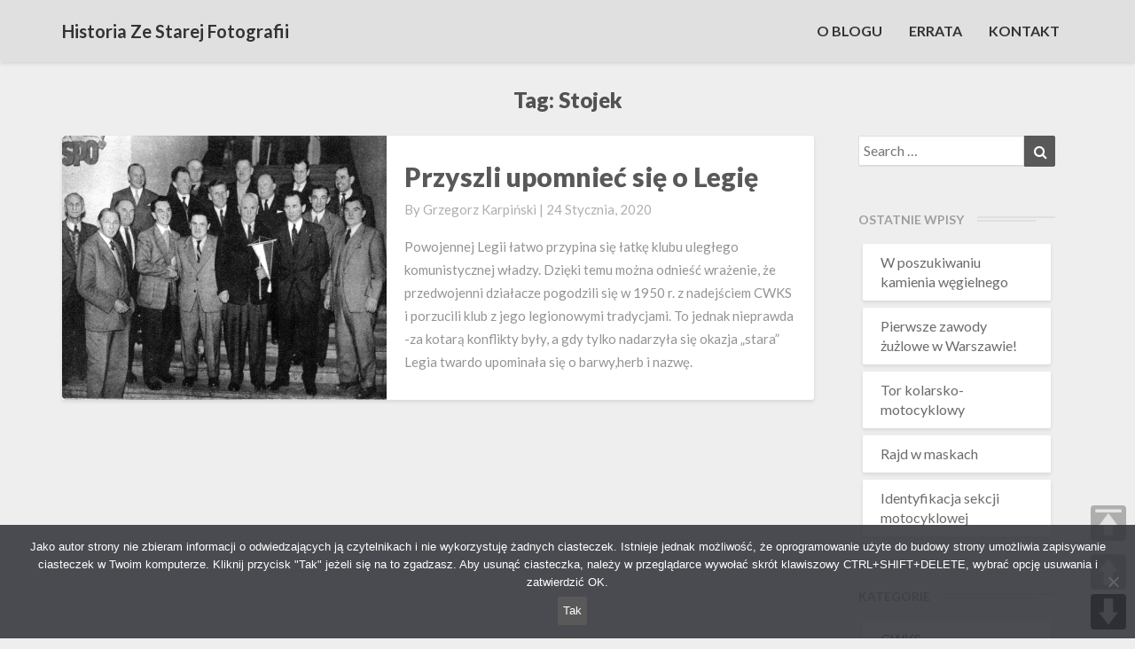

--- FILE ---
content_type: text/html; charset=UTF-8
request_url: https://legia.warszawa.pl/tag/stojek/
body_size: 13830
content:
<!DOCTYPE html><html xmlns="http://www.w3.org/1999/xhtml" lang="pl-PL"><head><meta charset="UTF-8" /><meta name="viewport" content="width=device-width" /><link rel="profile" href="http://gmpg.org/xfn/11" /><link rel="pingback" href="https://legia.warszawa.pl/xmlrpc.php" /><style type="text/css">.site-header { background: #1b1b1b !important; }
	.footer-widgets h3 { color: #ffffff !important; }
	.site-footer { background:  !important; }
	.footer-widget-wrapper { background:  !important; }
	.row.site-info { color: #ffffff !important; }
	#secondary h3.widget-title, #secondary h4.widget-title { color:  !important; }
	#secondary .widget li, #secondary .textwidget, #secondary .tagcloud { background: #ffffff !important; }
	#secondary .widget a { color:  !important; }
	.navbar-default,.navbar-default li>.dropdown-menu, .navbar-default .navbar-nav .open .dropdown-menu > .active > a, .navbar-default .navbar-nav .open .dr { background-color: #e0e0e0 !important; }
	.navbar-default .navbar-nav>li>a, .navbar-default li>.dropdown-menu>li>a { color: #333333 !important; }
	.navbar-default .navbar-brand, .navbar-default .navbar-brand:hover, .navbar-default .navbar-brand:focus { color: #333333 !important; }
	h1.entry-title, .entry-header .entry-title a { color: #595959 !important; }
	.entry-content, .entry-summary, .post-feed-wrapper p { color:  !important; }
	h5.entry-date, h5.entry-date a { color:  !important; }
	.top-widgets { background:  !important; }
	.top-widgets h3 { color:  !important; }
	.top-widgets, .top-widgets p { color:  !important; }
	.bottom-widgets { background: #ffffff !important; }
	.bottom-widgets h3 { color:  !important; }
	.frontpage-site-title { color: #ffffff !important; }
	.frontpage-site-description { color: #ffffff !important; }
	.bottom-widgets, .bottom-widgets p { color: #7a7a7a !important; }
	.footer-widgets, .footer-widgets p { color:  !important; }
	.home .lh-nav-bg-transform .navbar-nav>li>a { color: #1c1c1c !important; }
	.home .lh-nav-bg-transform.navbar-default .navbar-brand { color: #000000 !important; }
	body, #secondary h4.widget-title { background-color:  !important; }
	@media (max-width:767px){	
	.lh-nav-bg-transform button.navbar-toggle, .navbar-toggle, .navbar-default .navbar-toggle:hover, .navbar-default .navbar-toggle:focus { background-color: #333333 !important; }
	.home nav.navbar.lh-nav-bg-transform.navbar-default.navbar-fixed-top.navbar-left, .home .lh-nav-bg-transform, .navbar-default .navbar-toggle .icon-bar, .navbar-default .navbar-toggle:focus .icon-bar, .navbar-default .navbar-toggle:hover .icon-bar { background-color: #e0e0e0 !important; }
	.navbar-default .navbar-nav .open .dropdown-menu>li>a, .home .lh-nav-bg-transform .navbar-nav>li>a {color: #333333 !important; }
	.home .lh-nav-bg-transform.navbar-default .navbar-brand { color: #333333 !important; }
	}</style><meta name='robots' content='index, follow, max-image-preview:large, max-snippet:-1, max-video-preview:-1' /><title>Stojek - Historia ze starej fotografii</title><link rel="canonical" href="https://legia.warszawa.pl/tag/stojek/" /><meta property="og:locale" content="pl_PL" /><meta property="og:type" content="article" /><meta property="og:title" content="Stojek - Historia ze starej fotografii" /><meta property="og:url" content="https://legia.warszawa.pl/tag/stojek/" /><meta property="og:site_name" content="Historia ze starej fotografii" /><meta name="twitter:card" content="summary_large_image" /> <script type="application/ld+json" class="yoast-schema-graph">{"@context":"https://schema.org","@graph":[{"@type":"CollectionPage","@id":"https://legia.warszawa.pl/tag/stojek/","url":"https://legia.warszawa.pl/tag/stojek/","name":"Stojek - Historia ze starej fotografii","isPartOf":{"@id":"https://legia.warszawa.pl/#website"},"primaryImageOfPage":{"@id":"https://legia.warszawa.pl/tag/stojek/#primaryimage"},"image":{"@id":"https://legia.warszawa.pl/tag/stojek/#primaryimage"},"thumbnailUrl":"https://legia.warszawa.pl/wp-content/uploads/2018/01/img306.jpg","breadcrumb":{"@id":"https://legia.warszawa.pl/tag/stojek/#breadcrumb"},"inLanguage":"pl-PL"},{"@type":"ImageObject","inLanguage":"pl-PL","@id":"https://legia.warszawa.pl/tag/stojek/#primaryimage","url":"https://legia.warszawa.pl/wp-content/uploads/2018/01/img306.jpg","contentUrl":"https://legia.warszawa.pl/wp-content/uploads/2018/01/img306.jpg","width":2889,"height":2193,"caption":"Przedwojenni piłkarze po na zebraniu sekcji piłkarskiej, na którym przywrócono Legii przedwojenna nazwe, barwy i herb. Od lewej: Józef Stojek (założyciel Legii, pierwszy bramkarz w 1916 r.), Jan Bednarski (założyciel Legii, pierwszy kapitan w 1916 r.), Eugeniusz Sobolta (piłkarz, działacz zarówno przedwojenny jak i powojenny), NN, NN, Stanisław Mielech (założyciel Legii, pomysłodawca nazwy \"Legia\", piłkarz i trener), Józef Ziemian (piłkarz, działacz, wiceprezes), Witold Wypijewski (piłkarz). W środkowym rzędzie od lewej: Alferd Nowakowski (piłkarz), Józef Ciszewski (piłkarz, trener), NN, Henryk Martyna (piłkarz), Wacław Przeździecki (piłkarz, trener) a w górnym rzędzie od lewej: NN, Marian Schaller (piłkarz, trener), Edward Drabiński (piłkarz, trener), Bolesław Cichecki (piłkarz)"},{"@type":"BreadcrumbList","@id":"https://legia.warszawa.pl/tag/stojek/#breadcrumb","itemListElement":[{"@type":"ListItem","position":1,"name":"Strona główna","item":"https://legia.warszawa.pl/"},{"@type":"ListItem","position":2,"name":"Stojek"}]},{"@type":"WebSite","@id":"https://legia.warszawa.pl/#website","url":"https://legia.warszawa.pl/","name":"Historia ze starej fotografii","description":"blog o historii sportu","publisher":{"@id":"https://legia.warszawa.pl/#/schema/person/e39d97f846da51ebc7e004462e091c84"},"potentialAction":[{"@type":"SearchAction","target":{"@type":"EntryPoint","urlTemplate":"https://legia.warszawa.pl/?s={search_term_string}"},"query-input":{"@type":"PropertyValueSpecification","valueRequired":true,"valueName":"search_term_string"}}],"inLanguage":"pl-PL"},{"@type":["Person","Organization"],"@id":"https://legia.warszawa.pl/#/schema/person/e39d97f846da51ebc7e004462e091c84","name":"Grzegorz Karpiński","image":{"@type":"ImageObject","inLanguage":"pl-PL","@id":"https://legia.warszawa.pl/#/schema/person/image/","url":"https://secure.gravatar.com/avatar/c614d8fcb6bd1047a7daf4d2700a3bee0fd62a2b763b7eec777f90cfd1cc4696?s=96&d=mm&r=g","contentUrl":"https://secure.gravatar.com/avatar/c614d8fcb6bd1047a7daf4d2700a3bee0fd62a2b763b7eec777f90cfd1cc4696?s=96&d=mm&r=g","caption":"Grzegorz Karpiński"},"logo":{"@id":"https://legia.warszawa.pl/#/schema/person/image/"}}]}</script> <link rel='dns-prefetch' href='//fonts.googleapis.com' /><link rel="alternate" type="application/rss+xml" title="Historia ze starej fotografii &raquo; Kanał z wpisami" href="https://legia.warszawa.pl/feed/" /><link rel="alternate" type="application/rss+xml" title="Historia ze starej fotografii &raquo; Kanał z komentarzami" href="https://legia.warszawa.pl/comments/feed/" /><link rel="alternate" type="application/rss+xml" title="Historia ze starej fotografii &raquo; Kanał z wpisami otagowanymi jako Stojek" href="https://legia.warszawa.pl/tag/stojek/feed/" /><style id='wp-img-auto-sizes-contain-inline-css' type='text/css'>img:is([sizes=auto i],[sizes^="auto," i]){contain-intrinsic-size:3000px 1500px}
/*# sourceURL=wp-img-auto-sizes-contain-inline-css */</style><style id='wp-emoji-styles-inline-css' type='text/css'>img.wp-smiley, img.emoji {
		display: inline !important;
		border: none !important;
		box-shadow: none !important;
		height: 1em !important;
		width: 1em !important;
		margin: 0 0.07em !important;
		vertical-align: -0.1em !important;
		background: none !important;
		padding: 0 !important;
	}
/*# sourceURL=wp-emoji-styles-inline-css */</style><style id='wp-block-library-inline-css' type='text/css'>:root{--wp-block-synced-color:#7a00df;--wp-block-synced-color--rgb:122,0,223;--wp-bound-block-color:var(--wp-block-synced-color);--wp-editor-canvas-background:#ddd;--wp-admin-theme-color:#007cba;--wp-admin-theme-color--rgb:0,124,186;--wp-admin-theme-color-darker-10:#006ba1;--wp-admin-theme-color-darker-10--rgb:0,107,160.5;--wp-admin-theme-color-darker-20:#005a87;--wp-admin-theme-color-darker-20--rgb:0,90,135;--wp-admin-border-width-focus:2px}@media (min-resolution:192dpi){:root{--wp-admin-border-width-focus:1.5px}}.wp-element-button{cursor:pointer}:root .has-very-light-gray-background-color{background-color:#eee}:root .has-very-dark-gray-background-color{background-color:#313131}:root .has-very-light-gray-color{color:#eee}:root .has-very-dark-gray-color{color:#313131}:root .has-vivid-green-cyan-to-vivid-cyan-blue-gradient-background{background:linear-gradient(135deg,#00d084,#0693e3)}:root .has-purple-crush-gradient-background{background:linear-gradient(135deg,#34e2e4,#4721fb 50%,#ab1dfe)}:root .has-hazy-dawn-gradient-background{background:linear-gradient(135deg,#faaca8,#dad0ec)}:root .has-subdued-olive-gradient-background{background:linear-gradient(135deg,#fafae1,#67a671)}:root .has-atomic-cream-gradient-background{background:linear-gradient(135deg,#fdd79a,#004a59)}:root .has-nightshade-gradient-background{background:linear-gradient(135deg,#330968,#31cdcf)}:root .has-midnight-gradient-background{background:linear-gradient(135deg,#020381,#2874fc)}:root{--wp--preset--font-size--normal:16px;--wp--preset--font-size--huge:42px}.has-regular-font-size{font-size:1em}.has-larger-font-size{font-size:2.625em}.has-normal-font-size{font-size:var(--wp--preset--font-size--normal)}.has-huge-font-size{font-size:var(--wp--preset--font-size--huge)}.has-text-align-center{text-align:center}.has-text-align-left{text-align:left}.has-text-align-right{text-align:right}.has-fit-text{white-space:nowrap!important}#end-resizable-editor-section{display:none}.aligncenter{clear:both}.items-justified-left{justify-content:flex-start}.items-justified-center{justify-content:center}.items-justified-right{justify-content:flex-end}.items-justified-space-between{justify-content:space-between}.screen-reader-text{border:0;clip-path:inset(50%);height:1px;margin:-1px;overflow:hidden;padding:0;position:absolute;width:1px;word-wrap:normal!important}.screen-reader-text:focus{background-color:#ddd;clip-path:none;color:#444;display:block;font-size:1em;height:auto;left:5px;line-height:normal;padding:15px 23px 14px;text-decoration:none;top:5px;width:auto;z-index:100000}html :where(.has-border-color){border-style:solid}html :where([style*=border-top-color]){border-top-style:solid}html :where([style*=border-right-color]){border-right-style:solid}html :where([style*=border-bottom-color]){border-bottom-style:solid}html :where([style*=border-left-color]){border-left-style:solid}html :where([style*=border-width]){border-style:solid}html :where([style*=border-top-width]){border-top-style:solid}html :where([style*=border-right-width]){border-right-style:solid}html :where([style*=border-bottom-width]){border-bottom-style:solid}html :where([style*=border-left-width]){border-left-style:solid}html :where(img[class*=wp-image-]){height:auto;max-width:100%}:where(figure){margin:0 0 1em}html :where(.is-position-sticky){--wp-admin--admin-bar--position-offset:var(--wp-admin--admin-bar--height,0px)}@media screen and (max-width:600px){html :where(.is-position-sticky){--wp-admin--admin-bar--position-offset:0px}}

/*# sourceURL=wp-block-library-inline-css */</style><style id='wp-block-paragraph-inline-css' type='text/css'>.is-small-text{font-size:.875em}.is-regular-text{font-size:1em}.is-large-text{font-size:2.25em}.is-larger-text{font-size:3em}.has-drop-cap:not(:focus):first-letter{float:left;font-size:8.4em;font-style:normal;font-weight:100;line-height:.68;margin:.05em .1em 0 0;text-transform:uppercase}body.rtl .has-drop-cap:not(:focus):first-letter{float:none;margin-left:.1em}p.has-drop-cap.has-background{overflow:hidden}:root :where(p.has-background){padding:1.25em 2.375em}:where(p.has-text-color:not(.has-link-color)) a{color:inherit}p.has-text-align-left[style*="writing-mode:vertical-lr"],p.has-text-align-right[style*="writing-mode:vertical-rl"]{rotate:180deg}
/*# sourceURL=https://legia.warszawa.pl/wp-includes/blocks/paragraph/style.min.css */</style><style id='global-styles-inline-css' type='text/css'>:root{--wp--preset--aspect-ratio--square: 1;--wp--preset--aspect-ratio--4-3: 4/3;--wp--preset--aspect-ratio--3-4: 3/4;--wp--preset--aspect-ratio--3-2: 3/2;--wp--preset--aspect-ratio--2-3: 2/3;--wp--preset--aspect-ratio--16-9: 16/9;--wp--preset--aspect-ratio--9-16: 9/16;--wp--preset--color--black: #000000;--wp--preset--color--cyan-bluish-gray: #abb8c3;--wp--preset--color--white: #ffffff;--wp--preset--color--pale-pink: #f78da7;--wp--preset--color--vivid-red: #cf2e2e;--wp--preset--color--luminous-vivid-orange: #ff6900;--wp--preset--color--luminous-vivid-amber: #fcb900;--wp--preset--color--light-green-cyan: #7bdcb5;--wp--preset--color--vivid-green-cyan: #00d084;--wp--preset--color--pale-cyan-blue: #8ed1fc;--wp--preset--color--vivid-cyan-blue: #0693e3;--wp--preset--color--vivid-purple: #9b51e0;--wp--preset--gradient--vivid-cyan-blue-to-vivid-purple: linear-gradient(135deg,rgb(6,147,227) 0%,rgb(155,81,224) 100%);--wp--preset--gradient--light-green-cyan-to-vivid-green-cyan: linear-gradient(135deg,rgb(122,220,180) 0%,rgb(0,208,130) 100%);--wp--preset--gradient--luminous-vivid-amber-to-luminous-vivid-orange: linear-gradient(135deg,rgb(252,185,0) 0%,rgb(255,105,0) 100%);--wp--preset--gradient--luminous-vivid-orange-to-vivid-red: linear-gradient(135deg,rgb(255,105,0) 0%,rgb(207,46,46) 100%);--wp--preset--gradient--very-light-gray-to-cyan-bluish-gray: linear-gradient(135deg,rgb(238,238,238) 0%,rgb(169,184,195) 100%);--wp--preset--gradient--cool-to-warm-spectrum: linear-gradient(135deg,rgb(74,234,220) 0%,rgb(151,120,209) 20%,rgb(207,42,186) 40%,rgb(238,44,130) 60%,rgb(251,105,98) 80%,rgb(254,248,76) 100%);--wp--preset--gradient--blush-light-purple: linear-gradient(135deg,rgb(255,206,236) 0%,rgb(152,150,240) 100%);--wp--preset--gradient--blush-bordeaux: linear-gradient(135deg,rgb(254,205,165) 0%,rgb(254,45,45) 50%,rgb(107,0,62) 100%);--wp--preset--gradient--luminous-dusk: linear-gradient(135deg,rgb(255,203,112) 0%,rgb(199,81,192) 50%,rgb(65,88,208) 100%);--wp--preset--gradient--pale-ocean: linear-gradient(135deg,rgb(255,245,203) 0%,rgb(182,227,212) 50%,rgb(51,167,181) 100%);--wp--preset--gradient--electric-grass: linear-gradient(135deg,rgb(202,248,128) 0%,rgb(113,206,126) 100%);--wp--preset--gradient--midnight: linear-gradient(135deg,rgb(2,3,129) 0%,rgb(40,116,252) 100%);--wp--preset--font-size--small: 13px;--wp--preset--font-size--medium: 20px;--wp--preset--font-size--large: 36px;--wp--preset--font-size--x-large: 42px;--wp--preset--spacing--20: 0.44rem;--wp--preset--spacing--30: 0.67rem;--wp--preset--spacing--40: 1rem;--wp--preset--spacing--50: 1.5rem;--wp--preset--spacing--60: 2.25rem;--wp--preset--spacing--70: 3.38rem;--wp--preset--spacing--80: 5.06rem;--wp--preset--shadow--natural: 6px 6px 9px rgba(0, 0, 0, 0.2);--wp--preset--shadow--deep: 12px 12px 50px rgba(0, 0, 0, 0.4);--wp--preset--shadow--sharp: 6px 6px 0px rgba(0, 0, 0, 0.2);--wp--preset--shadow--outlined: 6px 6px 0px -3px rgb(255, 255, 255), 6px 6px rgb(0, 0, 0);--wp--preset--shadow--crisp: 6px 6px 0px rgb(0, 0, 0);}:where(.is-layout-flex){gap: 0.5em;}:where(.is-layout-grid){gap: 0.5em;}body .is-layout-flex{display: flex;}.is-layout-flex{flex-wrap: wrap;align-items: center;}.is-layout-flex > :is(*, div){margin: 0;}body .is-layout-grid{display: grid;}.is-layout-grid > :is(*, div){margin: 0;}:where(.wp-block-columns.is-layout-flex){gap: 2em;}:where(.wp-block-columns.is-layout-grid){gap: 2em;}:where(.wp-block-post-template.is-layout-flex){gap: 1.25em;}:where(.wp-block-post-template.is-layout-grid){gap: 1.25em;}.has-black-color{color: var(--wp--preset--color--black) !important;}.has-cyan-bluish-gray-color{color: var(--wp--preset--color--cyan-bluish-gray) !important;}.has-white-color{color: var(--wp--preset--color--white) !important;}.has-pale-pink-color{color: var(--wp--preset--color--pale-pink) !important;}.has-vivid-red-color{color: var(--wp--preset--color--vivid-red) !important;}.has-luminous-vivid-orange-color{color: var(--wp--preset--color--luminous-vivid-orange) !important;}.has-luminous-vivid-amber-color{color: var(--wp--preset--color--luminous-vivid-amber) !important;}.has-light-green-cyan-color{color: var(--wp--preset--color--light-green-cyan) !important;}.has-vivid-green-cyan-color{color: var(--wp--preset--color--vivid-green-cyan) !important;}.has-pale-cyan-blue-color{color: var(--wp--preset--color--pale-cyan-blue) !important;}.has-vivid-cyan-blue-color{color: var(--wp--preset--color--vivid-cyan-blue) !important;}.has-vivid-purple-color{color: var(--wp--preset--color--vivid-purple) !important;}.has-black-background-color{background-color: var(--wp--preset--color--black) !important;}.has-cyan-bluish-gray-background-color{background-color: var(--wp--preset--color--cyan-bluish-gray) !important;}.has-white-background-color{background-color: var(--wp--preset--color--white) !important;}.has-pale-pink-background-color{background-color: var(--wp--preset--color--pale-pink) !important;}.has-vivid-red-background-color{background-color: var(--wp--preset--color--vivid-red) !important;}.has-luminous-vivid-orange-background-color{background-color: var(--wp--preset--color--luminous-vivid-orange) !important;}.has-luminous-vivid-amber-background-color{background-color: var(--wp--preset--color--luminous-vivid-amber) !important;}.has-light-green-cyan-background-color{background-color: var(--wp--preset--color--light-green-cyan) !important;}.has-vivid-green-cyan-background-color{background-color: var(--wp--preset--color--vivid-green-cyan) !important;}.has-pale-cyan-blue-background-color{background-color: var(--wp--preset--color--pale-cyan-blue) !important;}.has-vivid-cyan-blue-background-color{background-color: var(--wp--preset--color--vivid-cyan-blue) !important;}.has-vivid-purple-background-color{background-color: var(--wp--preset--color--vivid-purple) !important;}.has-black-border-color{border-color: var(--wp--preset--color--black) !important;}.has-cyan-bluish-gray-border-color{border-color: var(--wp--preset--color--cyan-bluish-gray) !important;}.has-white-border-color{border-color: var(--wp--preset--color--white) !important;}.has-pale-pink-border-color{border-color: var(--wp--preset--color--pale-pink) !important;}.has-vivid-red-border-color{border-color: var(--wp--preset--color--vivid-red) !important;}.has-luminous-vivid-orange-border-color{border-color: var(--wp--preset--color--luminous-vivid-orange) !important;}.has-luminous-vivid-amber-border-color{border-color: var(--wp--preset--color--luminous-vivid-amber) !important;}.has-light-green-cyan-border-color{border-color: var(--wp--preset--color--light-green-cyan) !important;}.has-vivid-green-cyan-border-color{border-color: var(--wp--preset--color--vivid-green-cyan) !important;}.has-pale-cyan-blue-border-color{border-color: var(--wp--preset--color--pale-cyan-blue) !important;}.has-vivid-cyan-blue-border-color{border-color: var(--wp--preset--color--vivid-cyan-blue) !important;}.has-vivid-purple-border-color{border-color: var(--wp--preset--color--vivid-purple) !important;}.has-vivid-cyan-blue-to-vivid-purple-gradient-background{background: var(--wp--preset--gradient--vivid-cyan-blue-to-vivid-purple) !important;}.has-light-green-cyan-to-vivid-green-cyan-gradient-background{background: var(--wp--preset--gradient--light-green-cyan-to-vivid-green-cyan) !important;}.has-luminous-vivid-amber-to-luminous-vivid-orange-gradient-background{background: var(--wp--preset--gradient--luminous-vivid-amber-to-luminous-vivid-orange) !important;}.has-luminous-vivid-orange-to-vivid-red-gradient-background{background: var(--wp--preset--gradient--luminous-vivid-orange-to-vivid-red) !important;}.has-very-light-gray-to-cyan-bluish-gray-gradient-background{background: var(--wp--preset--gradient--very-light-gray-to-cyan-bluish-gray) !important;}.has-cool-to-warm-spectrum-gradient-background{background: var(--wp--preset--gradient--cool-to-warm-spectrum) !important;}.has-blush-light-purple-gradient-background{background: var(--wp--preset--gradient--blush-light-purple) !important;}.has-blush-bordeaux-gradient-background{background: var(--wp--preset--gradient--blush-bordeaux) !important;}.has-luminous-dusk-gradient-background{background: var(--wp--preset--gradient--luminous-dusk) !important;}.has-pale-ocean-gradient-background{background: var(--wp--preset--gradient--pale-ocean) !important;}.has-electric-grass-gradient-background{background: var(--wp--preset--gradient--electric-grass) !important;}.has-midnight-gradient-background{background: var(--wp--preset--gradient--midnight) !important;}.has-small-font-size{font-size: var(--wp--preset--font-size--small) !important;}.has-medium-font-size{font-size: var(--wp--preset--font-size--medium) !important;}.has-large-font-size{font-size: var(--wp--preset--font-size--large) !important;}.has-x-large-font-size{font-size: var(--wp--preset--font-size--x-large) !important;}
/*# sourceURL=global-styles-inline-css */</style><style id='classic-theme-styles-inline-css' type='text/css'>/*! This file is auto-generated */
.wp-block-button__link{color:#fff;background-color:#32373c;border-radius:9999px;box-shadow:none;text-decoration:none;padding:calc(.667em + 2px) calc(1.333em + 2px);font-size:1.125em}.wp-block-file__button{background:#32373c;color:#fff;text-decoration:none}
/*# sourceURL=/wp-includes/css/classic-themes.min.css */</style><link rel='stylesheet' id='wp-components-css' href='https://legia.warszawa.pl/wp-includes/css/dist/components/style.min.css?ver=6.9' type='text/css' media='all' /><link rel='stylesheet' id='wp-preferences-css' href='https://legia.warszawa.pl/wp-includes/css/dist/preferences/style.min.css?ver=6.9' type='text/css' media='all' /><link rel='stylesheet' id='wp-block-editor-css' href='https://legia.warszawa.pl/wp-includes/css/dist/block-editor/style.min.css?ver=6.9' type='text/css' media='all' /><link rel='stylesheet' id='wp-reusable-blocks-css' href='https://legia.warszawa.pl/wp-includes/css/dist/reusable-blocks/style.min.css?ver=6.9' type='text/css' media='all' /><link rel='stylesheet' id='wp-patterns-css' href='https://legia.warszawa.pl/wp-includes/css/dist/patterns/style.min.css?ver=6.9' type='text/css' media='all' /><link rel='stylesheet' id='wp-editor-css' href='https://legia.warszawa.pl/wp-includes/css/dist/editor/style.min.css?ver=6.9' type='text/css' media='all' /><link rel='stylesheet' id='ilist_block-cgb-style-css-css' href='https://legia.warszawa.pl/wp-content/plugins/infographic-and-list-builder-ilist/gutenberg/ilist-block/dist/blocks.style.build.css?ver=6.9' type='text/css' media='all' /><link rel='stylesheet' id='contact-form-7-css' href='https://legia.warszawa.pl/wp-content/cache/autoptimize/css/autoptimize_single_64ac31699f5326cb3c76122498b76f66.css?ver=6.1.4' type='text/css' media='all' /><link rel='stylesheet' id='cookie-notice-front-css' href='https://legia.warszawa.pl/wp-content/plugins/cookie-notice/css/front.min.css?ver=2.5.11' type='text/css' media='all' /><link rel='stylesheet' id='ilist-embed-form-css-css' href='https://legia.warszawa.pl/wp-content/cache/autoptimize/css/autoptimize_single_23cf5c943dc487983b910faea025d69e.css?ver=6.9' type='text/css' media='all' /><link rel='stylesheet' id='pageScrollButtonsStyle-css' href='https://legia.warszawa.pl/wp-content/cache/autoptimize/css/autoptimize_single_c96761168c31195fae6ee41dde6f284b.css?ver=1.4.2' type='text/css' media='all' /><link rel='stylesheet' id='bootstrap-css' href='https://legia.warszawa.pl/wp-content/cache/autoptimize/css/autoptimize_single_b3c38cecdddccc7cb3e1ff595ef6bc5d.css?ver=6.9' type='text/css' media='all' /><link rel='stylesheet' id='author-style-css' href='https://legia.warszawa.pl/wp-content/cache/autoptimize/css/autoptimize_single_48c13f2667c4fa4770012274c0a59bdb.css?ver=6.9' type='text/css' media='all' /><style id='author-style-inline-css' type='text/css'>/* Color Scheme */

	/* Accent Color */

	a:active,
	a:hover,
	a:focus {
		color: #595959;
	}

	.navbar-default .navbar-nav > li > a:hover, .navbar-default .navbar-nav > li > a:focus {
		color: #595959;
	}

	.navbar-default .navbar-toggle:hover, .navbar-default .navbar-toggle:focus {
		background-color: #595959;
		background: #595959;
		border-color:#595959;
	}

	.navbar-default .navbar-nav > .active > a, .navbar-default .navbar-nav > .active > a:hover, .navbar-default .navbar-nav > .active > a:focus {
		color: #595959 !important;			
	}

	.dropdown-menu > .active > a, .dropdown-menu > .active > a:hover, .dropdown-menu > .active > a:focus {	    
		background-color: #595959;
	}
	.btn, .btn-default:visited, .btn-default:active:hover, .btn-default.active:hover, .btn-default:active:focus, .btn-default.active:focus, .btn-default:active.focus, .btn-default.active.focus {
		background: #595959;
	}

	.navbar-default .navbar-nav > .open > a, .navbar-default .navbar-nav > .open > a:hover, .navbar-default .navbar-nav > .open > a:focus {
		color: #595959;
	}
	.cat-links a, .tags-links a {
		color: #595959;
	}
	.navbar-default .navbar-nav > li > .dropdown-menu > li > a:hover,
	.navbar-default .navbar-nav .open .dropdown-menu > .active > a,
	.navbar-default .navbar-nav > li.menu-item > ul.dropdown-menu > li > a:focus {
		color: #fff !important;
		background-color: #595959 !important;
	}
	h5.entry-date a:hover {
		color: #595959;
	}

	 #respond input#submit {
	background-color: #595959;
	background: #595959;
}


button:hover, button, button:active, button:focus {
	border: 1px solid #595959;
	background-color:#595959;
	background:#595959;
}
.dropdown-menu .current-menu-item.current_page_item a, .dropdown-menu .current-menu-item.current_page_item a:hover, .dropdown-menu .current-menu-item.current_page_item a:active, .dropdown-menu .current-menu-item.current_page_item a:focus {
	background: #595959 !important;
	color:#fff !important
}
@media (max-width: 767px) {
	.navbar-default .navbar-nav .open .dropdown-menu > li > a:hover {
		background-color: #595959;
		color: #fff;
	}
}
blockquote {
	border-left: 5px solid #595959;
}
.sticky-post{
	background: #595959;
	color:white;
}

.entry-title a:hover,
.entry-title a:focus{
	color: #595959;
}

.entry-header .entry-meta::after{
	background: #595959;
}

.readmore-btn, .readmore-btn:visited, .readmore-btn:active, .readmore-btn:hover, .readmore-btn:focus {
	background: #595959;
}

.post-password-form input[type="submit"], .post-password-form input[type="submit"]:hover, .post-password-form input[type="submit"]:focus, .post-password-form input[type="submit"]:active {
	background-color: #595959;

}

.fa {
	color: #595959;
}

.btn-default{
	border-bottom: 1px solid #595959;
}

.btn-default:hover, .btn-default:focus{
	border-bottom: 1px solid #595959;
	background-color: #595959;
}

.nav-previous:hover, .nav-next:hover{
	border: 1px solid #595959;
	background-color: #595959;
}

.next-post a:hover,.prev-post a:hover{
	color: #595959;
}

.posts-navigation .next-post a:hover .fa, .posts-navigation .prev-post a:hover .fa{
	color: #595959;
}




	#secondary .widget a:hover,
	#secondary .widget a:focus{
color: #595959;
}

	#secondary .widget_calendar tbody a {
background-color: #595959;
color: #fff;
padding: 0.2em;
}

	#secondary .widget_calendar tbody a:hover{
background-color: #595959;
color: #fff;
padding: 0.2em;
}	

/*# sourceURL=author-style-inline-css */</style><link rel='stylesheet' id='font-awesome-css' href='https://legia.warszawa.pl/wp-content/themes/author/font-awesome/css/font-awesome.min.css?ver=6.9' type='text/css' media='all' /><link rel='stylesheet' id='authorgooglefonts-css' href='//fonts.googleapis.com/css?family=Lato:400,400italic,600,600italic,700,700i,900' type='text/css' media='all' /><link rel='stylesheet' id='slb_core-css' href='https://legia.warszawa.pl/wp-content/cache/autoptimize/css/autoptimize_single_a5bb779e3f9eef4a7dac11ff9eb10e19.css?ver=2.9.4' type='text/css' media='all' /> <script defer id="cookie-notice-front-js-before" src="[data-uri]"></script> <script defer type="text/javascript" src="https://legia.warszawa.pl/wp-content/plugins/cookie-notice/js/front.min.js?ver=2.5.11" id="cookie-notice-front-js"></script> <script type="text/javascript" src="https://legia.warszawa.pl/wp-includes/js/jquery/jquery.min.js?ver=3.7.1" id="jquery-core-js"></script> <script defer type="text/javascript" src="https://legia.warszawa.pl/wp-includes/js/jquery/jquery-migrate.min.js?ver=3.4.1" id="jquery-migrate-js"></script> <script defer type="text/javascript" src="https://legia.warszawa.pl/wp-content/cache/autoptimize/js/autoptimize_single_a36b3c46707ec4f33df913da4fb18c93.js?ver=6.9" id="ilist-embed-form-script-js"></script> <link rel="https://api.w.org/" href="https://legia.warszawa.pl/wp-json/" /><link rel="alternate" title="JSON" type="application/json" href="https://legia.warszawa.pl/wp-json/wp/v2/tags/37" /><link rel="EditURI" type="application/rsd+xml" title="RSD" href="https://legia.warszawa.pl/xmlrpc.php?rsd" /><meta name="generator" content="WordPress 6.9" /><style type="text/css">.recentcomments a{display:inline !important;padding:0 !important;margin:0 !important;}</style><style type="text/css" id="author-header-css">.site-header {
					background: url(https://legia.warszawa.pl/wp-content/uploads/2017/10/LW28cr_m.jpg) no-repeat scroll top !important;
											background-size: cover !important;
						background-position:bottom !important;
									}

				@media (min-width: 768px) and (max-width: 1024px){
					.site-header {
													background-size: cover;
							background-position:bottom;
										
					}
				}

				@media (max-width: 767px) {
					.site-header {
													background-size: cover;
							background-position:bottom;
										
					}
				}
				@media (max-width: 359px) {
					.site-header {
													background-size: cover;
							background-position:bottom;
												
					}
					
				}
				.site-header{
					-webkit-box-shadow: 0px 0px 2px 1px rgba(182,182,182,0.3);
			    	-moz-box-shadow: 0px 0px 2px 1px rgba(182,182,182,0.3);
			    	-o-box-shadow: 0px 0px 2px 1px rgba(182,182,182,0.3);
			    	box-shadow: 0px 0px 2px 1px rgba(182,182,182,0.3);
				}
  
		.site-title,
		.site-description {
			color: #fff;
		}
		.site-title::after{
			background: #fff;
			content:"";       
		}</style><link rel="icon" href="https://legia.warszawa.pl/wp-content/uploads/2020/04/favicon.ico" sizes="32x32" /><link rel="icon" href="https://legia.warszawa.pl/wp-content/uploads/2020/04/favicon.ico" sizes="192x192" /><link rel="apple-touch-icon" href="https://legia.warszawa.pl/wp-content/uploads/2020/04/favicon.ico" /><meta name="msapplication-TileImage" content="https://legia.warszawa.pl/wp-content/uploads/2020/04/favicon.ico" /><style type="text/css" id="wp-custom-css">/*
Tutaj możesz dodać własny CSS.

Naciśnij ikonkę pomocy, żeby dowiedzieć się więcej.
*/
.wp-block-image {
    position: relative;
}
figcaption{
    top: -12px;
		left: 0px;
    bottom: 0px;
    padding: 3px 10px 3px 20px;
    display: inline-block;
    position: relative;
	text-align: center;
	font-size: 13px;
    font-style: normal;
    font-family: "Roboto", arial, sans-serif !important;
	margin: 10px 10px 10px 10;
}</style></head><body class="archive tag tag-stojek tag-37 wp-theme-author cookies-not-set"><div id="page" class="hfeed site"><header id="masthead"  role="banner"><nav class="navbar lh-nav-bg-transform navbar-default navbar-fixed-top navbar-left" role="navigation"><div class="container" id="navigation_menu"><div class="navbar-header"> <button type="button" class="navbar-toggle" data-toggle="collapse" data-target=".navbar-ex1-collapse"> <span class="sr-only">Toggle Navigation</span> <span class="icon-bar"></span> <span class="icon-bar"></span> <span class="icon-bar"></span> </button> <a href="https://legia.warszawa.pl/"><div class="navbar-brand">Historia ze starej fotografii</div> </a></div><div class="collapse navbar-collapse navbar-ex1-collapse"><ul id="menu-menu" class="nav navbar-nav"><li id="menu-item-262" class="menu-item menu-item-type-post_type menu-item-object-page menu-item-262"><a title="O BLOGU" href="https://legia.warszawa.pl/blog/">O BLOGU</a></li><li id="menu-item-187" class="menu-item menu-item-type-post_type menu-item-object-page menu-item-187"><a title="ERRATA" href="https://legia.warszawa.pl/errata/">ERRATA</a></li><li id="menu-item-44" class="menu-item menu-item-type-post_type menu-item-object-page menu-item-44"><a title="KONTAKT" href="https://legia.warszawa.pl/kontakt/">KONTAKT</a></li></ul></div></div></nav></header><div id="content" class="site-content"><div class="container"><div class="row"><header class="archive-page-header"><h3 class="archive-page-title">Tag: <span>Stojek</span></h3></header><div id="primary" class="col-md-9 content-area"><main id="main" class="site-main" role="main"><article id="post-807"  class="post-content post-807 post type-post status-publish format-standard has-post-thumbnail hentry category-cwks category-legia category-pilka-nozna tag-34 tag-bednarski tag-cebulak tag-cichecki tag-ciszewski tag-drabinski tag-kublin tag-ludzie-legii tag-martyna tag-mielech tag-nowakowski tag-przezdziecki tag-rajdek tag-schaller tag-sobolta tag-stojek tag-ziemian tag-lysakowski"><div class="row row-eq-height post-feed-wrapper"><div class="col-md-5 col-xs-12 post-thumbnail-wrap"> <a href="https://legia.warszawa.pl/przyszli-upomniec-sie-o-legie/" rel="bookmark"><div class="post-thumbnail" style="background-image: url('https://legia.warszawa.pl/wp-content/uploads/2018/01/img306.jpg')"></div> </a></div><div class="col-md-7 col-xs-12"><div class="blog-feed-contant"><header class="entry-header"> <span class="screen-reader-text">Przyszli upomnieć się o Legię</span><h2 class="entry-title"> <a href="https://legia.warszawa.pl/przyszli-upomniec-sie-o-legie/" rel="bookmark">Przyszli upomnieć się o Legię</a></h2><div class="entry-meta"><h5 class="entry-date">By <span class="author vcard"><a class="url fn n" href="https://legia.warszawa.pl/author/grzegorz/" title="View all posts by Grzegorz Karpiński" rel="author">Grzegorz Karpiński</a></span></span> | <a href="https://legia.warszawa.pl/przyszli-upomniec-sie-o-legie/" title="8:01 am" rel="bookmark"><time class="entry-date" datetime="2020-01-24T08:01:31+01:00" pubdate>24 stycznia, 2020 </time></a><span class="byline"><span class="sep"></span></h5></div></header><div class="entry-summary"><p>Powojennej Legii łatwo przypina się łatkę klubu uległego komunistycznej władzy. Dzięki temu można odnieść wrażenie, że przedwojenni działacze pogodzili się w 1950 r. z nadejściem CWKS i porzucili klub z jego legionowymi tradycjami. To jednak nieprawda -za kotarą konflikty były, a gdy tylko nadarzyła się okazja &#8222;stara&#8221; Legia twardo upominała się o barwy,herb i nazwę.</p></div></div></div></div></article></main></div><div id="secondary" class="col-md-3 sidebar widget-area" role="complementary"><aside id="search-2" class="widget widget_search"><form role="search" method="get" class="search-form" action="https://legia.warszawa.pl/"> <label> <span class="screen-reader-text">Search for:</span> <input type="search" class="search-field" placeholder="Search &hellip;" value="" name="s" title="Search for:" /> </label> <button type="submit" class="search-submit"><span class="screen-reader-text">Search</span></button></form></aside><aside id="recent-posts-2" class="widget widget_recent_entries"><div class="sidebar-headline-wrapper"><div class="widget-title-lines"></div><h4 class="widget-title">Ostatnie wpisy</h4></div><ul><li> <a href="https://legia.warszawa.pl/w-poszukiwaniu-kamienia-wegielnego/">W poszukiwaniu kamienia węgielnego</a></li><li> <a href="https://legia.warszawa.pl/pierwsze-zawody-zuzlowe-w-warszawie/">Pierwsze zawody żużlowe w Warszawie!</a></li><li> <a href="https://legia.warszawa.pl/tor-kolarsko-motocyklowy/">Tor kolarsko-motocyklowy</a></li><li> <a href="https://legia.warszawa.pl/rajd-w-maskach/">Rajd w maskach</a></li><li> <a href="https://legia.warszawa.pl/identyfikacja-sekcji-motocyklowej/">Identyfikacja sekcji motocyklowej</a></li></ul></aside><aside id="categories-2" class="widget widget_categories"><div class="sidebar-headline-wrapper"><div class="widget-title-lines"></div><h4 class="widget-title">Kategorie</h4></div><ul><li class="cat-item cat-item-46"><a href="https://legia.warszawa.pl/category/cwks/">CWKS</a></li><li class="cat-item cat-item-28"><a href="https://legia.warszawa.pl/category/kolarstwo/">Kolarstwo</a></li><li class="cat-item cat-item-3"><a href="https://legia.warszawa.pl/category/legia/">Legia</a></li><li class="cat-item cat-item-72"><a href="https://legia.warszawa.pl/category/lekkoatletyka/">Lekkoatletyka</a></li><li class="cat-item cat-item-76"><a href="https://legia.warszawa.pl/category/motocykle/">Motocykle</a></li><li class="cat-item cat-item-22"><a href="https://legia.warszawa.pl/category/pilka-nozna/">Piłka nożna</a></li><li class="cat-item cat-item-10"><a href="https://legia.warszawa.pl/category/polonia/">Polonia</a></li><li class="cat-item cat-item-14"><a href="https://legia.warszawa.pl/category/stadion/">Stadion</a></li><li class="cat-item cat-item-26"><a href="https://legia.warszawa.pl/category/szermierka/">Szermierka</a></li><li class="cat-item cat-item-33"><a href="https://legia.warszawa.pl/category/tenis/">Tenis</a></li><li class="cat-item cat-item-75"><a href="https://legia.warszawa.pl/category/zapasy/">Zapasy</a></li></ul></aside><aside id="recent-comments-2" class="widget widget_recent_comments"><div class="sidebar-headline-wrapper"><div class="widget-title-lines"></div><h4 class="widget-title">Najnowsze komentarze</h4></div><ul id="recentcomments"><li class="recentcomments"><span class="comment-author-link">Pio</span> - <a href="https://legia.warszawa.pl/przyszli-upomniec-sie-o-legie/#comment-319">Przyszli upomnieć się o Legię</a></li><li class="recentcomments"><span class="comment-author-link">Pio</span> - <a href="https://legia.warszawa.pl/druzyna-legionowa-czy-legia/#comment-316">Drużyna Legionowa czy Legia?</a></li><li class="recentcomments"><span class="comment-author-link">Jerzy Brendler</span> - <a href="https://legia.warszawa.pl/wirtualne-muzeum-puchar-z-grand-prix-polski-1938/#comment-290">Wirtualne muzeum:<br />Puchar z Grand Prix Polski 1938</a></li><li class="recentcomments"><span class="comment-author-link">Łukasz Lissowski</span> - <a href="https://legia.warszawa.pl/refleksje-po-zaduszkach/#comment-278">Refleksje po Zaduszkach</a></li><li class="recentcomments"><span class="comment-author-link">Grzegorz Karpiński</span> - <a href="https://legia.warszawa.pl/legionisciwrocislaw-smolenskizagloba-z-flanki/#comment-272">Legioniści:Wrócisław Smoleński<br />Zagłoba z flanki</a></li></ul></aside></div></div></div><div class="container"><div class="row"><div class="col-md-4"></div><div class="col-md-4"></div><div class="col-md-4"></div></div></div></div><div class="footer-widget-wrapper"><div class="container"><div class="row"><div class="col-md-4"></div><div class="col-md-4"></div><div class="col-md-4"></div></div></div></div><footer id="colophon" class="site-footer" role="contentinfo"><div class="row site-info"> &copy; 2026 Historia ze starej fotografii</div></footer></div> <script type="speculationrules">{"prefetch":[{"source":"document","where":{"and":[{"href_matches":"/*"},{"not":{"href_matches":["/wp-*.php","/wp-admin/*","/wp-content/uploads/*","/wp-content/*","/wp-content/plugins/*","/wp-content/themes/author/*","/*\\?(.+)"]}},{"not":{"selector_matches":"a[rel~=\"nofollow\"]"}},{"not":{"selector_matches":".no-prefetch, .no-prefetch a"}}]},"eagerness":"conservative"}]}</script> <script type="text/javascript" src="https://legia.warszawa.pl/wp-includes/js/dist/hooks.min.js?ver=dd5603f07f9220ed27f1" id="wp-hooks-js"></script> <script type="text/javascript" src="https://legia.warszawa.pl/wp-includes/js/dist/i18n.min.js?ver=c26c3dc7bed366793375" id="wp-i18n-js"></script> <script defer id="wp-i18n-js-after" src="[data-uri]"></script> <script defer type="text/javascript" src="https://legia.warszawa.pl/wp-content/cache/autoptimize/js/autoptimize_single_96e7dc3f0e8559e4a3f3ca40b17ab9c3.js?ver=6.1.4" id="swv-js"></script> <script defer id="contact-form-7-js-translations" src="[data-uri]"></script> <script defer id="contact-form-7-js-before" src="[data-uri]"></script> <script defer type="text/javascript" src="https://legia.warszawa.pl/wp-content/cache/autoptimize/js/autoptimize_single_2912c657d0592cc532dff73d0d2ce7bb.js?ver=6.1.4" id="contact-form-7-js"></script> <script defer type="text/javascript" src="https://legia.warszawa.pl/wp-content/plugins/smooth-page-scroll-updown-buttons/assets/js/smooth-page-scroll-updown-buttons.min.js?ver=1.4.2" id="pageScrollButtonsLib-js"></script> <script defer id="addButtons-js-extra" src="[data-uri]"></script> <script defer type="text/javascript" src="https://legia.warszawa.pl/wp-content/cache/autoptimize/js/autoptimize_single_772f92036f22bf47ee651fb23f3d8762.js?ver=1.4.2" id="addButtons-js"></script> <script defer type="text/javascript" src="https://legia.warszawa.pl/wp-content/cache/autoptimize/js/autoptimize_single_2b40917a82e350bd84ef1d4d6c4cf0c7.js?ver=6.9" id="bootstrap-js"></script> <script defer type="text/javascript" src="https://legia.warszawa.pl/wp-content/cache/autoptimize/js/autoptimize_single_caaada24c36ed88a759bf4289b0c6ba8.js?ver=20130115" id="author-skip-link-focus-fix-js"></script> <script defer type="text/javascript" src="https://www.google.com/recaptcha/api.js?render=6LeQ1YAUAAAAAFEQk0ZnznpecVNgmG2M5P3142vx&amp;ver=3.0" id="google-recaptcha-js"></script> <script type="text/javascript" src="https://legia.warszawa.pl/wp-includes/js/dist/vendor/wp-polyfill.min.js?ver=3.15.0" id="wp-polyfill-js"></script> <script defer id="wpcf7-recaptcha-js-before" src="[data-uri]"></script> <script defer type="text/javascript" src="https://legia.warszawa.pl/wp-content/cache/autoptimize/js/autoptimize_single_ec0187677793456f98473f49d9e9b95f.js?ver=6.1.4" id="wpcf7-recaptcha-js"></script> <script id="wp-emoji-settings" type="application/json">{"baseUrl":"https://s.w.org/images/core/emoji/17.0.2/72x72/","ext":".png","svgUrl":"https://s.w.org/images/core/emoji/17.0.2/svg/","svgExt":".svg","source":{"concatemoji":"https://legia.warszawa.pl/wp-includes/js/wp-emoji-release.min.js?ver=6.9"}}</script> <script type="module">/*! This file is auto-generated */
const a=JSON.parse(document.getElementById("wp-emoji-settings").textContent),o=(window._wpemojiSettings=a,"wpEmojiSettingsSupports"),s=["flag","emoji"];function i(e){try{var t={supportTests:e,timestamp:(new Date).valueOf()};sessionStorage.setItem(o,JSON.stringify(t))}catch(e){}}function c(e,t,n){e.clearRect(0,0,e.canvas.width,e.canvas.height),e.fillText(t,0,0);t=new Uint32Array(e.getImageData(0,0,e.canvas.width,e.canvas.height).data);e.clearRect(0,0,e.canvas.width,e.canvas.height),e.fillText(n,0,0);const a=new Uint32Array(e.getImageData(0,0,e.canvas.width,e.canvas.height).data);return t.every((e,t)=>e===a[t])}function p(e,t){e.clearRect(0,0,e.canvas.width,e.canvas.height),e.fillText(t,0,0);var n=e.getImageData(16,16,1,1);for(let e=0;e<n.data.length;e++)if(0!==n.data[e])return!1;return!0}function u(e,t,n,a){switch(t){case"flag":return n(e,"\ud83c\udff3\ufe0f\u200d\u26a7\ufe0f","\ud83c\udff3\ufe0f\u200b\u26a7\ufe0f")?!1:!n(e,"\ud83c\udde8\ud83c\uddf6","\ud83c\udde8\u200b\ud83c\uddf6")&&!n(e,"\ud83c\udff4\udb40\udc67\udb40\udc62\udb40\udc65\udb40\udc6e\udb40\udc67\udb40\udc7f","\ud83c\udff4\u200b\udb40\udc67\u200b\udb40\udc62\u200b\udb40\udc65\u200b\udb40\udc6e\u200b\udb40\udc67\u200b\udb40\udc7f");case"emoji":return!a(e,"\ud83e\u1fac8")}return!1}function f(e,t,n,a){let r;const o=(r="undefined"!=typeof WorkerGlobalScope&&self instanceof WorkerGlobalScope?new OffscreenCanvas(300,150):document.createElement("canvas")).getContext("2d",{willReadFrequently:!0}),s=(o.textBaseline="top",o.font="600 32px Arial",{});return e.forEach(e=>{s[e]=t(o,e,n,a)}),s}function r(e){var t=document.createElement("script");t.src=e,t.defer=!0,document.head.appendChild(t)}a.supports={everything:!0,everythingExceptFlag:!0},new Promise(t=>{let n=function(){try{var e=JSON.parse(sessionStorage.getItem(o));if("object"==typeof e&&"number"==typeof e.timestamp&&(new Date).valueOf()<e.timestamp+604800&&"object"==typeof e.supportTests)return e.supportTests}catch(e){}return null}();if(!n){if("undefined"!=typeof Worker&&"undefined"!=typeof OffscreenCanvas&&"undefined"!=typeof URL&&URL.createObjectURL&&"undefined"!=typeof Blob)try{var e="postMessage("+f.toString()+"("+[JSON.stringify(s),u.toString(),c.toString(),p.toString()].join(",")+"));",a=new Blob([e],{type:"text/javascript"});const r=new Worker(URL.createObjectURL(a),{name:"wpTestEmojiSupports"});return void(r.onmessage=e=>{i(n=e.data),r.terminate(),t(n)})}catch(e){}i(n=f(s,u,c,p))}t(n)}).then(e=>{for(const n in e)a.supports[n]=e[n],a.supports.everything=a.supports.everything&&a.supports[n],"flag"!==n&&(a.supports.everythingExceptFlag=a.supports.everythingExceptFlag&&a.supports[n]);var t;a.supports.everythingExceptFlag=a.supports.everythingExceptFlag&&!a.supports.flag,a.supports.everything||((t=a.source||{}).concatemoji?r(t.concatemoji):t.wpemoji&&t.twemoji&&(r(t.twemoji),r(t.wpemoji)))});
//# sourceURL=https://legia.warszawa.pl/wp-includes/js/wp-emoji-loader.min.js</script> <script defer id="slb_context" src="[data-uri]"></script> <div id="cookie-notice" role="dialog" class="cookie-notice-hidden cookie-revoke-hidden cn-position-bottom" aria-label="Cookie Notice" style="background-color: rgba(50,50,58,0.87);"><div class="cookie-notice-container" style="color: #fff"><span id="cn-notice-text" class="cn-text-container">Jako autor strony nie zbieram informacji o odwiedzających ją czytelnikach i nie wykorzystuję żadnych ciasteczek. 
Istnieje jednak możliwość, że oprogramowanie użyte do budowy strony umożliwia zapisywanie ciasteczek w Twoim komputerze. Kliknij przycisk "Tak" jeżeli się na to zgadzasz. 
Aby usunąć ciasteczka, należy w przeglądarce wywołać skrót klawiszowy CTRL+SHIFT+DELETE, wybrać opcję usuwania i zatwierdzić OK. </span><span id="cn-notice-buttons" class="cn-buttons-container"><button id="cn-accept-cookie" data-cookie-set="accept" class="cn-set-cookie cn-button cn-button-custom button" aria-label="Tak">Tak</button></span><button type="button" id="cn-close-notice" data-cookie-set="accept" class="cn-close-icon" aria-label="Nie wyrażam zgody"></button></div></div></body></html>

--- FILE ---
content_type: text/html; charset=utf-8
request_url: https://www.google.com/recaptcha/api2/anchor?ar=1&k=6LeQ1YAUAAAAAFEQk0ZnznpecVNgmG2M5P3142vx&co=aHR0cHM6Ly9sZWdpYS53YXJzemF3YS5wbDo0NDM.&hl=en&v=PoyoqOPhxBO7pBk68S4YbpHZ&size=invisible&anchor-ms=20000&execute-ms=30000&cb=v1an5e1k0n0i
body_size: 48856
content:
<!DOCTYPE HTML><html dir="ltr" lang="en"><head><meta http-equiv="Content-Type" content="text/html; charset=UTF-8">
<meta http-equiv="X-UA-Compatible" content="IE=edge">
<title>reCAPTCHA</title>
<style type="text/css">
/* cyrillic-ext */
@font-face {
  font-family: 'Roboto';
  font-style: normal;
  font-weight: 400;
  font-stretch: 100%;
  src: url(//fonts.gstatic.com/s/roboto/v48/KFO7CnqEu92Fr1ME7kSn66aGLdTylUAMa3GUBHMdazTgWw.woff2) format('woff2');
  unicode-range: U+0460-052F, U+1C80-1C8A, U+20B4, U+2DE0-2DFF, U+A640-A69F, U+FE2E-FE2F;
}
/* cyrillic */
@font-face {
  font-family: 'Roboto';
  font-style: normal;
  font-weight: 400;
  font-stretch: 100%;
  src: url(//fonts.gstatic.com/s/roboto/v48/KFO7CnqEu92Fr1ME7kSn66aGLdTylUAMa3iUBHMdazTgWw.woff2) format('woff2');
  unicode-range: U+0301, U+0400-045F, U+0490-0491, U+04B0-04B1, U+2116;
}
/* greek-ext */
@font-face {
  font-family: 'Roboto';
  font-style: normal;
  font-weight: 400;
  font-stretch: 100%;
  src: url(//fonts.gstatic.com/s/roboto/v48/KFO7CnqEu92Fr1ME7kSn66aGLdTylUAMa3CUBHMdazTgWw.woff2) format('woff2');
  unicode-range: U+1F00-1FFF;
}
/* greek */
@font-face {
  font-family: 'Roboto';
  font-style: normal;
  font-weight: 400;
  font-stretch: 100%;
  src: url(//fonts.gstatic.com/s/roboto/v48/KFO7CnqEu92Fr1ME7kSn66aGLdTylUAMa3-UBHMdazTgWw.woff2) format('woff2');
  unicode-range: U+0370-0377, U+037A-037F, U+0384-038A, U+038C, U+038E-03A1, U+03A3-03FF;
}
/* math */
@font-face {
  font-family: 'Roboto';
  font-style: normal;
  font-weight: 400;
  font-stretch: 100%;
  src: url(//fonts.gstatic.com/s/roboto/v48/KFO7CnqEu92Fr1ME7kSn66aGLdTylUAMawCUBHMdazTgWw.woff2) format('woff2');
  unicode-range: U+0302-0303, U+0305, U+0307-0308, U+0310, U+0312, U+0315, U+031A, U+0326-0327, U+032C, U+032F-0330, U+0332-0333, U+0338, U+033A, U+0346, U+034D, U+0391-03A1, U+03A3-03A9, U+03B1-03C9, U+03D1, U+03D5-03D6, U+03F0-03F1, U+03F4-03F5, U+2016-2017, U+2034-2038, U+203C, U+2040, U+2043, U+2047, U+2050, U+2057, U+205F, U+2070-2071, U+2074-208E, U+2090-209C, U+20D0-20DC, U+20E1, U+20E5-20EF, U+2100-2112, U+2114-2115, U+2117-2121, U+2123-214F, U+2190, U+2192, U+2194-21AE, U+21B0-21E5, U+21F1-21F2, U+21F4-2211, U+2213-2214, U+2216-22FF, U+2308-230B, U+2310, U+2319, U+231C-2321, U+2336-237A, U+237C, U+2395, U+239B-23B7, U+23D0, U+23DC-23E1, U+2474-2475, U+25AF, U+25B3, U+25B7, U+25BD, U+25C1, U+25CA, U+25CC, U+25FB, U+266D-266F, U+27C0-27FF, U+2900-2AFF, U+2B0E-2B11, U+2B30-2B4C, U+2BFE, U+3030, U+FF5B, U+FF5D, U+1D400-1D7FF, U+1EE00-1EEFF;
}
/* symbols */
@font-face {
  font-family: 'Roboto';
  font-style: normal;
  font-weight: 400;
  font-stretch: 100%;
  src: url(//fonts.gstatic.com/s/roboto/v48/KFO7CnqEu92Fr1ME7kSn66aGLdTylUAMaxKUBHMdazTgWw.woff2) format('woff2');
  unicode-range: U+0001-000C, U+000E-001F, U+007F-009F, U+20DD-20E0, U+20E2-20E4, U+2150-218F, U+2190, U+2192, U+2194-2199, U+21AF, U+21E6-21F0, U+21F3, U+2218-2219, U+2299, U+22C4-22C6, U+2300-243F, U+2440-244A, U+2460-24FF, U+25A0-27BF, U+2800-28FF, U+2921-2922, U+2981, U+29BF, U+29EB, U+2B00-2BFF, U+4DC0-4DFF, U+FFF9-FFFB, U+10140-1018E, U+10190-1019C, U+101A0, U+101D0-101FD, U+102E0-102FB, U+10E60-10E7E, U+1D2C0-1D2D3, U+1D2E0-1D37F, U+1F000-1F0FF, U+1F100-1F1AD, U+1F1E6-1F1FF, U+1F30D-1F30F, U+1F315, U+1F31C, U+1F31E, U+1F320-1F32C, U+1F336, U+1F378, U+1F37D, U+1F382, U+1F393-1F39F, U+1F3A7-1F3A8, U+1F3AC-1F3AF, U+1F3C2, U+1F3C4-1F3C6, U+1F3CA-1F3CE, U+1F3D4-1F3E0, U+1F3ED, U+1F3F1-1F3F3, U+1F3F5-1F3F7, U+1F408, U+1F415, U+1F41F, U+1F426, U+1F43F, U+1F441-1F442, U+1F444, U+1F446-1F449, U+1F44C-1F44E, U+1F453, U+1F46A, U+1F47D, U+1F4A3, U+1F4B0, U+1F4B3, U+1F4B9, U+1F4BB, U+1F4BF, U+1F4C8-1F4CB, U+1F4D6, U+1F4DA, U+1F4DF, U+1F4E3-1F4E6, U+1F4EA-1F4ED, U+1F4F7, U+1F4F9-1F4FB, U+1F4FD-1F4FE, U+1F503, U+1F507-1F50B, U+1F50D, U+1F512-1F513, U+1F53E-1F54A, U+1F54F-1F5FA, U+1F610, U+1F650-1F67F, U+1F687, U+1F68D, U+1F691, U+1F694, U+1F698, U+1F6AD, U+1F6B2, U+1F6B9-1F6BA, U+1F6BC, U+1F6C6-1F6CF, U+1F6D3-1F6D7, U+1F6E0-1F6EA, U+1F6F0-1F6F3, U+1F6F7-1F6FC, U+1F700-1F7FF, U+1F800-1F80B, U+1F810-1F847, U+1F850-1F859, U+1F860-1F887, U+1F890-1F8AD, U+1F8B0-1F8BB, U+1F8C0-1F8C1, U+1F900-1F90B, U+1F93B, U+1F946, U+1F984, U+1F996, U+1F9E9, U+1FA00-1FA6F, U+1FA70-1FA7C, U+1FA80-1FA89, U+1FA8F-1FAC6, U+1FACE-1FADC, U+1FADF-1FAE9, U+1FAF0-1FAF8, U+1FB00-1FBFF;
}
/* vietnamese */
@font-face {
  font-family: 'Roboto';
  font-style: normal;
  font-weight: 400;
  font-stretch: 100%;
  src: url(//fonts.gstatic.com/s/roboto/v48/KFO7CnqEu92Fr1ME7kSn66aGLdTylUAMa3OUBHMdazTgWw.woff2) format('woff2');
  unicode-range: U+0102-0103, U+0110-0111, U+0128-0129, U+0168-0169, U+01A0-01A1, U+01AF-01B0, U+0300-0301, U+0303-0304, U+0308-0309, U+0323, U+0329, U+1EA0-1EF9, U+20AB;
}
/* latin-ext */
@font-face {
  font-family: 'Roboto';
  font-style: normal;
  font-weight: 400;
  font-stretch: 100%;
  src: url(//fonts.gstatic.com/s/roboto/v48/KFO7CnqEu92Fr1ME7kSn66aGLdTylUAMa3KUBHMdazTgWw.woff2) format('woff2');
  unicode-range: U+0100-02BA, U+02BD-02C5, U+02C7-02CC, U+02CE-02D7, U+02DD-02FF, U+0304, U+0308, U+0329, U+1D00-1DBF, U+1E00-1E9F, U+1EF2-1EFF, U+2020, U+20A0-20AB, U+20AD-20C0, U+2113, U+2C60-2C7F, U+A720-A7FF;
}
/* latin */
@font-face {
  font-family: 'Roboto';
  font-style: normal;
  font-weight: 400;
  font-stretch: 100%;
  src: url(//fonts.gstatic.com/s/roboto/v48/KFO7CnqEu92Fr1ME7kSn66aGLdTylUAMa3yUBHMdazQ.woff2) format('woff2');
  unicode-range: U+0000-00FF, U+0131, U+0152-0153, U+02BB-02BC, U+02C6, U+02DA, U+02DC, U+0304, U+0308, U+0329, U+2000-206F, U+20AC, U+2122, U+2191, U+2193, U+2212, U+2215, U+FEFF, U+FFFD;
}
/* cyrillic-ext */
@font-face {
  font-family: 'Roboto';
  font-style: normal;
  font-weight: 500;
  font-stretch: 100%;
  src: url(//fonts.gstatic.com/s/roboto/v48/KFO7CnqEu92Fr1ME7kSn66aGLdTylUAMa3GUBHMdazTgWw.woff2) format('woff2');
  unicode-range: U+0460-052F, U+1C80-1C8A, U+20B4, U+2DE0-2DFF, U+A640-A69F, U+FE2E-FE2F;
}
/* cyrillic */
@font-face {
  font-family: 'Roboto';
  font-style: normal;
  font-weight: 500;
  font-stretch: 100%;
  src: url(//fonts.gstatic.com/s/roboto/v48/KFO7CnqEu92Fr1ME7kSn66aGLdTylUAMa3iUBHMdazTgWw.woff2) format('woff2');
  unicode-range: U+0301, U+0400-045F, U+0490-0491, U+04B0-04B1, U+2116;
}
/* greek-ext */
@font-face {
  font-family: 'Roboto';
  font-style: normal;
  font-weight: 500;
  font-stretch: 100%;
  src: url(//fonts.gstatic.com/s/roboto/v48/KFO7CnqEu92Fr1ME7kSn66aGLdTylUAMa3CUBHMdazTgWw.woff2) format('woff2');
  unicode-range: U+1F00-1FFF;
}
/* greek */
@font-face {
  font-family: 'Roboto';
  font-style: normal;
  font-weight: 500;
  font-stretch: 100%;
  src: url(//fonts.gstatic.com/s/roboto/v48/KFO7CnqEu92Fr1ME7kSn66aGLdTylUAMa3-UBHMdazTgWw.woff2) format('woff2');
  unicode-range: U+0370-0377, U+037A-037F, U+0384-038A, U+038C, U+038E-03A1, U+03A3-03FF;
}
/* math */
@font-face {
  font-family: 'Roboto';
  font-style: normal;
  font-weight: 500;
  font-stretch: 100%;
  src: url(//fonts.gstatic.com/s/roboto/v48/KFO7CnqEu92Fr1ME7kSn66aGLdTylUAMawCUBHMdazTgWw.woff2) format('woff2');
  unicode-range: U+0302-0303, U+0305, U+0307-0308, U+0310, U+0312, U+0315, U+031A, U+0326-0327, U+032C, U+032F-0330, U+0332-0333, U+0338, U+033A, U+0346, U+034D, U+0391-03A1, U+03A3-03A9, U+03B1-03C9, U+03D1, U+03D5-03D6, U+03F0-03F1, U+03F4-03F5, U+2016-2017, U+2034-2038, U+203C, U+2040, U+2043, U+2047, U+2050, U+2057, U+205F, U+2070-2071, U+2074-208E, U+2090-209C, U+20D0-20DC, U+20E1, U+20E5-20EF, U+2100-2112, U+2114-2115, U+2117-2121, U+2123-214F, U+2190, U+2192, U+2194-21AE, U+21B0-21E5, U+21F1-21F2, U+21F4-2211, U+2213-2214, U+2216-22FF, U+2308-230B, U+2310, U+2319, U+231C-2321, U+2336-237A, U+237C, U+2395, U+239B-23B7, U+23D0, U+23DC-23E1, U+2474-2475, U+25AF, U+25B3, U+25B7, U+25BD, U+25C1, U+25CA, U+25CC, U+25FB, U+266D-266F, U+27C0-27FF, U+2900-2AFF, U+2B0E-2B11, U+2B30-2B4C, U+2BFE, U+3030, U+FF5B, U+FF5D, U+1D400-1D7FF, U+1EE00-1EEFF;
}
/* symbols */
@font-face {
  font-family: 'Roboto';
  font-style: normal;
  font-weight: 500;
  font-stretch: 100%;
  src: url(//fonts.gstatic.com/s/roboto/v48/KFO7CnqEu92Fr1ME7kSn66aGLdTylUAMaxKUBHMdazTgWw.woff2) format('woff2');
  unicode-range: U+0001-000C, U+000E-001F, U+007F-009F, U+20DD-20E0, U+20E2-20E4, U+2150-218F, U+2190, U+2192, U+2194-2199, U+21AF, U+21E6-21F0, U+21F3, U+2218-2219, U+2299, U+22C4-22C6, U+2300-243F, U+2440-244A, U+2460-24FF, U+25A0-27BF, U+2800-28FF, U+2921-2922, U+2981, U+29BF, U+29EB, U+2B00-2BFF, U+4DC0-4DFF, U+FFF9-FFFB, U+10140-1018E, U+10190-1019C, U+101A0, U+101D0-101FD, U+102E0-102FB, U+10E60-10E7E, U+1D2C0-1D2D3, U+1D2E0-1D37F, U+1F000-1F0FF, U+1F100-1F1AD, U+1F1E6-1F1FF, U+1F30D-1F30F, U+1F315, U+1F31C, U+1F31E, U+1F320-1F32C, U+1F336, U+1F378, U+1F37D, U+1F382, U+1F393-1F39F, U+1F3A7-1F3A8, U+1F3AC-1F3AF, U+1F3C2, U+1F3C4-1F3C6, U+1F3CA-1F3CE, U+1F3D4-1F3E0, U+1F3ED, U+1F3F1-1F3F3, U+1F3F5-1F3F7, U+1F408, U+1F415, U+1F41F, U+1F426, U+1F43F, U+1F441-1F442, U+1F444, U+1F446-1F449, U+1F44C-1F44E, U+1F453, U+1F46A, U+1F47D, U+1F4A3, U+1F4B0, U+1F4B3, U+1F4B9, U+1F4BB, U+1F4BF, U+1F4C8-1F4CB, U+1F4D6, U+1F4DA, U+1F4DF, U+1F4E3-1F4E6, U+1F4EA-1F4ED, U+1F4F7, U+1F4F9-1F4FB, U+1F4FD-1F4FE, U+1F503, U+1F507-1F50B, U+1F50D, U+1F512-1F513, U+1F53E-1F54A, U+1F54F-1F5FA, U+1F610, U+1F650-1F67F, U+1F687, U+1F68D, U+1F691, U+1F694, U+1F698, U+1F6AD, U+1F6B2, U+1F6B9-1F6BA, U+1F6BC, U+1F6C6-1F6CF, U+1F6D3-1F6D7, U+1F6E0-1F6EA, U+1F6F0-1F6F3, U+1F6F7-1F6FC, U+1F700-1F7FF, U+1F800-1F80B, U+1F810-1F847, U+1F850-1F859, U+1F860-1F887, U+1F890-1F8AD, U+1F8B0-1F8BB, U+1F8C0-1F8C1, U+1F900-1F90B, U+1F93B, U+1F946, U+1F984, U+1F996, U+1F9E9, U+1FA00-1FA6F, U+1FA70-1FA7C, U+1FA80-1FA89, U+1FA8F-1FAC6, U+1FACE-1FADC, U+1FADF-1FAE9, U+1FAF0-1FAF8, U+1FB00-1FBFF;
}
/* vietnamese */
@font-face {
  font-family: 'Roboto';
  font-style: normal;
  font-weight: 500;
  font-stretch: 100%;
  src: url(//fonts.gstatic.com/s/roboto/v48/KFO7CnqEu92Fr1ME7kSn66aGLdTylUAMa3OUBHMdazTgWw.woff2) format('woff2');
  unicode-range: U+0102-0103, U+0110-0111, U+0128-0129, U+0168-0169, U+01A0-01A1, U+01AF-01B0, U+0300-0301, U+0303-0304, U+0308-0309, U+0323, U+0329, U+1EA0-1EF9, U+20AB;
}
/* latin-ext */
@font-face {
  font-family: 'Roboto';
  font-style: normal;
  font-weight: 500;
  font-stretch: 100%;
  src: url(//fonts.gstatic.com/s/roboto/v48/KFO7CnqEu92Fr1ME7kSn66aGLdTylUAMa3KUBHMdazTgWw.woff2) format('woff2');
  unicode-range: U+0100-02BA, U+02BD-02C5, U+02C7-02CC, U+02CE-02D7, U+02DD-02FF, U+0304, U+0308, U+0329, U+1D00-1DBF, U+1E00-1E9F, U+1EF2-1EFF, U+2020, U+20A0-20AB, U+20AD-20C0, U+2113, U+2C60-2C7F, U+A720-A7FF;
}
/* latin */
@font-face {
  font-family: 'Roboto';
  font-style: normal;
  font-weight: 500;
  font-stretch: 100%;
  src: url(//fonts.gstatic.com/s/roboto/v48/KFO7CnqEu92Fr1ME7kSn66aGLdTylUAMa3yUBHMdazQ.woff2) format('woff2');
  unicode-range: U+0000-00FF, U+0131, U+0152-0153, U+02BB-02BC, U+02C6, U+02DA, U+02DC, U+0304, U+0308, U+0329, U+2000-206F, U+20AC, U+2122, U+2191, U+2193, U+2212, U+2215, U+FEFF, U+FFFD;
}
/* cyrillic-ext */
@font-face {
  font-family: 'Roboto';
  font-style: normal;
  font-weight: 900;
  font-stretch: 100%;
  src: url(//fonts.gstatic.com/s/roboto/v48/KFO7CnqEu92Fr1ME7kSn66aGLdTylUAMa3GUBHMdazTgWw.woff2) format('woff2');
  unicode-range: U+0460-052F, U+1C80-1C8A, U+20B4, U+2DE0-2DFF, U+A640-A69F, U+FE2E-FE2F;
}
/* cyrillic */
@font-face {
  font-family: 'Roboto';
  font-style: normal;
  font-weight: 900;
  font-stretch: 100%;
  src: url(//fonts.gstatic.com/s/roboto/v48/KFO7CnqEu92Fr1ME7kSn66aGLdTylUAMa3iUBHMdazTgWw.woff2) format('woff2');
  unicode-range: U+0301, U+0400-045F, U+0490-0491, U+04B0-04B1, U+2116;
}
/* greek-ext */
@font-face {
  font-family: 'Roboto';
  font-style: normal;
  font-weight: 900;
  font-stretch: 100%;
  src: url(//fonts.gstatic.com/s/roboto/v48/KFO7CnqEu92Fr1ME7kSn66aGLdTylUAMa3CUBHMdazTgWw.woff2) format('woff2');
  unicode-range: U+1F00-1FFF;
}
/* greek */
@font-face {
  font-family: 'Roboto';
  font-style: normal;
  font-weight: 900;
  font-stretch: 100%;
  src: url(//fonts.gstatic.com/s/roboto/v48/KFO7CnqEu92Fr1ME7kSn66aGLdTylUAMa3-UBHMdazTgWw.woff2) format('woff2');
  unicode-range: U+0370-0377, U+037A-037F, U+0384-038A, U+038C, U+038E-03A1, U+03A3-03FF;
}
/* math */
@font-face {
  font-family: 'Roboto';
  font-style: normal;
  font-weight: 900;
  font-stretch: 100%;
  src: url(//fonts.gstatic.com/s/roboto/v48/KFO7CnqEu92Fr1ME7kSn66aGLdTylUAMawCUBHMdazTgWw.woff2) format('woff2');
  unicode-range: U+0302-0303, U+0305, U+0307-0308, U+0310, U+0312, U+0315, U+031A, U+0326-0327, U+032C, U+032F-0330, U+0332-0333, U+0338, U+033A, U+0346, U+034D, U+0391-03A1, U+03A3-03A9, U+03B1-03C9, U+03D1, U+03D5-03D6, U+03F0-03F1, U+03F4-03F5, U+2016-2017, U+2034-2038, U+203C, U+2040, U+2043, U+2047, U+2050, U+2057, U+205F, U+2070-2071, U+2074-208E, U+2090-209C, U+20D0-20DC, U+20E1, U+20E5-20EF, U+2100-2112, U+2114-2115, U+2117-2121, U+2123-214F, U+2190, U+2192, U+2194-21AE, U+21B0-21E5, U+21F1-21F2, U+21F4-2211, U+2213-2214, U+2216-22FF, U+2308-230B, U+2310, U+2319, U+231C-2321, U+2336-237A, U+237C, U+2395, U+239B-23B7, U+23D0, U+23DC-23E1, U+2474-2475, U+25AF, U+25B3, U+25B7, U+25BD, U+25C1, U+25CA, U+25CC, U+25FB, U+266D-266F, U+27C0-27FF, U+2900-2AFF, U+2B0E-2B11, U+2B30-2B4C, U+2BFE, U+3030, U+FF5B, U+FF5D, U+1D400-1D7FF, U+1EE00-1EEFF;
}
/* symbols */
@font-face {
  font-family: 'Roboto';
  font-style: normal;
  font-weight: 900;
  font-stretch: 100%;
  src: url(//fonts.gstatic.com/s/roboto/v48/KFO7CnqEu92Fr1ME7kSn66aGLdTylUAMaxKUBHMdazTgWw.woff2) format('woff2');
  unicode-range: U+0001-000C, U+000E-001F, U+007F-009F, U+20DD-20E0, U+20E2-20E4, U+2150-218F, U+2190, U+2192, U+2194-2199, U+21AF, U+21E6-21F0, U+21F3, U+2218-2219, U+2299, U+22C4-22C6, U+2300-243F, U+2440-244A, U+2460-24FF, U+25A0-27BF, U+2800-28FF, U+2921-2922, U+2981, U+29BF, U+29EB, U+2B00-2BFF, U+4DC0-4DFF, U+FFF9-FFFB, U+10140-1018E, U+10190-1019C, U+101A0, U+101D0-101FD, U+102E0-102FB, U+10E60-10E7E, U+1D2C0-1D2D3, U+1D2E0-1D37F, U+1F000-1F0FF, U+1F100-1F1AD, U+1F1E6-1F1FF, U+1F30D-1F30F, U+1F315, U+1F31C, U+1F31E, U+1F320-1F32C, U+1F336, U+1F378, U+1F37D, U+1F382, U+1F393-1F39F, U+1F3A7-1F3A8, U+1F3AC-1F3AF, U+1F3C2, U+1F3C4-1F3C6, U+1F3CA-1F3CE, U+1F3D4-1F3E0, U+1F3ED, U+1F3F1-1F3F3, U+1F3F5-1F3F7, U+1F408, U+1F415, U+1F41F, U+1F426, U+1F43F, U+1F441-1F442, U+1F444, U+1F446-1F449, U+1F44C-1F44E, U+1F453, U+1F46A, U+1F47D, U+1F4A3, U+1F4B0, U+1F4B3, U+1F4B9, U+1F4BB, U+1F4BF, U+1F4C8-1F4CB, U+1F4D6, U+1F4DA, U+1F4DF, U+1F4E3-1F4E6, U+1F4EA-1F4ED, U+1F4F7, U+1F4F9-1F4FB, U+1F4FD-1F4FE, U+1F503, U+1F507-1F50B, U+1F50D, U+1F512-1F513, U+1F53E-1F54A, U+1F54F-1F5FA, U+1F610, U+1F650-1F67F, U+1F687, U+1F68D, U+1F691, U+1F694, U+1F698, U+1F6AD, U+1F6B2, U+1F6B9-1F6BA, U+1F6BC, U+1F6C6-1F6CF, U+1F6D3-1F6D7, U+1F6E0-1F6EA, U+1F6F0-1F6F3, U+1F6F7-1F6FC, U+1F700-1F7FF, U+1F800-1F80B, U+1F810-1F847, U+1F850-1F859, U+1F860-1F887, U+1F890-1F8AD, U+1F8B0-1F8BB, U+1F8C0-1F8C1, U+1F900-1F90B, U+1F93B, U+1F946, U+1F984, U+1F996, U+1F9E9, U+1FA00-1FA6F, U+1FA70-1FA7C, U+1FA80-1FA89, U+1FA8F-1FAC6, U+1FACE-1FADC, U+1FADF-1FAE9, U+1FAF0-1FAF8, U+1FB00-1FBFF;
}
/* vietnamese */
@font-face {
  font-family: 'Roboto';
  font-style: normal;
  font-weight: 900;
  font-stretch: 100%;
  src: url(//fonts.gstatic.com/s/roboto/v48/KFO7CnqEu92Fr1ME7kSn66aGLdTylUAMa3OUBHMdazTgWw.woff2) format('woff2');
  unicode-range: U+0102-0103, U+0110-0111, U+0128-0129, U+0168-0169, U+01A0-01A1, U+01AF-01B0, U+0300-0301, U+0303-0304, U+0308-0309, U+0323, U+0329, U+1EA0-1EF9, U+20AB;
}
/* latin-ext */
@font-face {
  font-family: 'Roboto';
  font-style: normal;
  font-weight: 900;
  font-stretch: 100%;
  src: url(//fonts.gstatic.com/s/roboto/v48/KFO7CnqEu92Fr1ME7kSn66aGLdTylUAMa3KUBHMdazTgWw.woff2) format('woff2');
  unicode-range: U+0100-02BA, U+02BD-02C5, U+02C7-02CC, U+02CE-02D7, U+02DD-02FF, U+0304, U+0308, U+0329, U+1D00-1DBF, U+1E00-1E9F, U+1EF2-1EFF, U+2020, U+20A0-20AB, U+20AD-20C0, U+2113, U+2C60-2C7F, U+A720-A7FF;
}
/* latin */
@font-face {
  font-family: 'Roboto';
  font-style: normal;
  font-weight: 900;
  font-stretch: 100%;
  src: url(//fonts.gstatic.com/s/roboto/v48/KFO7CnqEu92Fr1ME7kSn66aGLdTylUAMa3yUBHMdazQ.woff2) format('woff2');
  unicode-range: U+0000-00FF, U+0131, U+0152-0153, U+02BB-02BC, U+02C6, U+02DA, U+02DC, U+0304, U+0308, U+0329, U+2000-206F, U+20AC, U+2122, U+2191, U+2193, U+2212, U+2215, U+FEFF, U+FFFD;
}

</style>
<link rel="stylesheet" type="text/css" href="https://www.gstatic.com/recaptcha/releases/PoyoqOPhxBO7pBk68S4YbpHZ/styles__ltr.css">
<script nonce="HRwQMwFRkQgQxUNQqzBZcA" type="text/javascript">window['__recaptcha_api'] = 'https://www.google.com/recaptcha/api2/';</script>
<script type="text/javascript" src="https://www.gstatic.com/recaptcha/releases/PoyoqOPhxBO7pBk68S4YbpHZ/recaptcha__en.js" nonce="HRwQMwFRkQgQxUNQqzBZcA">
      
    </script></head>
<body><div id="rc-anchor-alert" class="rc-anchor-alert"></div>
<input type="hidden" id="recaptcha-token" value="[base64]">
<script type="text/javascript" nonce="HRwQMwFRkQgQxUNQqzBZcA">
      recaptcha.anchor.Main.init("[\x22ainput\x22,[\x22bgdata\x22,\x22\x22,\[base64]/[base64]/[base64]/ZyhXLGgpOnEoW04sMjEsbF0sVywwKSxoKSxmYWxzZSxmYWxzZSl9Y2F0Y2goayl7RygzNTgsVyk/[base64]/[base64]/[base64]/[base64]/[base64]/[base64]/[base64]/bmV3IEJbT10oRFswXSk6dz09Mj9uZXcgQltPXShEWzBdLERbMV0pOnc9PTM/bmV3IEJbT10oRFswXSxEWzFdLERbMl0pOnc9PTQ/[base64]/[base64]/[base64]/[base64]/[base64]\\u003d\x22,\[base64]\x22,\x22woHChVjDt8Kqf0/CusO7cx/DhsOZRAs4wpd/wrsuwr3CqEvDucO2w6ssdsODB8ONPsK3UsOtTMOkXMKlB8KDwpEAwoIewooAwo5SSMKLcX7CoMKCZBsCXREhKMOTbcKQH8Kxwp90UHLCtFDCpEPDl8Opw4tkTy/[base64]/DnEbCpnLCp8Oyw7nDusOTW3J4wps7wq/DpHbCksKowrHDuAVUBnXDvMOoZmMdCsK4ZRoewovDjyHCn8K+BGvCr8OZK8OJw5zCs8Obw5fDncKawqXClERlwrU/L8KYw7YFwrlZwrjCognDtsOebi7ClMOla37DpsOgbXJCDsOIR8Khwp/CvMOlw4TDoV4cEmrDscKswpp0wovDlkvCucKuw6PDnsOjwrM4w4bDisKKSSzDrRhQKz/DuiJWw65BNnXDhyvCrcKXTyHDtMKjwqAHIQJjG8OYIMKtw43DmcKZwpfCpkUOYlLCgMOdD8KfwoZhT2LCjcKWwo/DoxEIcAjDrMO0csKdwp7CtgVewrt+wpDCoMOhUMOyw5/CiVXChyEPw4jDlgxDwrfDscKvwrXChsKkWsOVwrzCvlTCo0DCu3F0w6fDgGrCvcKpJmYMZ8OUw4DDlhlZJRHDocOKDMKUwofDszTDsMOmH8OED0VxVcOXdMOufCcKUMOMIsKbwqXCmMKMwobDoxRIw59Jw7/DgsOpDMKPW8K7KcOeF8OHU8Krw73DgFnCkmPDlVp+KcKww6jCg8O2wq7Dj8KgcsO7wqfDp0MLOCrClgHDvwNHMsKcw4bDuQ7Dk2Y8HcOBwrtvwoJSQinCjW8pQ8KkwpPCm8Ouw4p+a8KRI8Kmw6x0wrsLwrHDgsK6wrkdTEbChcK4wps/wo0CO8ODesKhw5/DrTU7Y8OlF8Kyw7zDocOfVC9kw53DnQzDmyvCjQNZGlMsHRjDn8O6PxoTwoXCnlPCm2jCu8K4wprDmcKSSS/CnDTCiiNhRk/[base64]/AzFkD8K+N8K2wptiUjDCl8O3K1rClMOXwqTDjcKnw70mRsKOO8OtUcOaRGY8w7UPFg3CgsKcw5w9w4cXPSkQwprDjyLDtsOzw7VAwoZPYMOpP8KDw4kSw5gNwqHDqCbDpMOLPQV8wr/DhzvColzCrnHDkm7DhBPDrMOBw7VyeMOheFJufMKtf8KSOAQFGjjCpgXDk8O4w6bCnxdSwp0YblAyw5ZMwpR/[base64]/wrN+w5BNw7VkOsKrw6PDqHLDl8OQw5HDqcOMw5ZSBMOjwqt1w5sMwqVee8OwM8Kvw4fDhcKPwqjDtX7CncKnw4bCuMKNwrxXVlVKwr7CnUXClsKKWiElOsORQVQXw7zDv8Krw4PDmjwDwoYBw59qw4fDtcKjCEgow5zDlMOpdMOew45IAy3CosOfGy4YwrFzQMK/[base64]/[base64]/Dv8Omw4IFwodrOcOlFMKUTFzDu8KvwrfDrUkSSToUw7saasK0w4TCnsOwUVNZw6UTOcOUYm3DmcK2wqJsEMO7eHvDtsKyCsOHMm0eEsK7HyIHGA4ywojDssOFNsOIwrJsXAXCgkXCtcK9bS42wpseLMKlNl/[base64]/CpsOIwpBSWXzDtMK6wpPCik/CtMOwwqALd8O4w59uGsOgaD/[base64]/CklzCrcKPwppBJi03wrnCrMOcw6wEw5HCtcOpw5QSZMOIZ3TClQEBdjHDpErDmcK8wrsfwrhCeAxowprCiRlkRQhiY8OOw43DohPDgMOIK8OPFkdOeGHCnUXCrsO3wqDDlhjCo8KKPsKiw5MDw7zDmsO2w7BjG8OhE8OUw6rCq3ddMhrDngbCkG7Cm8K/[base64]/CoxFycnLCvsOvw4/[base64]/[base64]/Ci8OoTVs7RsKTwpIMwpzCgMOxwrrDoS3CjcKYwrgfKcKCwr0nQ8OFwr1wcsK0WMKEwoVkacOgJ8Kdw5DDgn0fw4xDwoENwrcDGsKjw5tIw6Y/w51GwqbCqMO6wqNdJWrDi8KXwpo0SMKzw4A6wqQkwqvCqW7Cg31fwoPDkcO3w4Bkw65ZD8KNR8K0w4/DqRfCnXLDhGzDp8KQZcO2L8KhGMK0YcOaw4sIw4/Cu8K6wrXCq8KBw7HDmMOrYBwww55BecOdABfDvMOvexPDpT9hbMKSSMOAZMO4wp5ew44Jw6xmw5ZTAGUeexjCtF00w4DDgMK8XHPDpVnDg8KHwopOwrPChQvCrsKFO8KgECUtEcOJScKLMxrDtGbDsVFKfcOcw5HDlsKOwo/DlgHDqsObworDpEHDqg1xw6E1w54Kwr8uw5LDncKnwozDv8OJwopmYhEqN1zCu8OwwrchcMKjdkkxw50qw7/DtsKNwo8Hw5tFwrHCvsOyw5vDhcO/w6s6YHvDoU3CqjsUw5QJw4hiw5fCgmhwwq4NZ8KvUsOSwozCnhB7csKPEsOOwpJMw6pUw4oQw4nDg3MOwqg/azUYMsKxY8KBw57DpVRNa8KfHTRdf1oOCQMrw4jCnMKdw492w5JNdRMQfsKOw6x2w7FZw5/Csh9Swq/CsjxKw73Dhjo1WAkMfll8fjpgw4cfb8KIUMKpDjDDombCnMKOw7o3TDfCh1dlwqzDucKCwpnDrsKKw5TDt8OTw6wTw4/CoBDCu8KZV8Ojwqtvw5JDw4sOHMKdbWHDvDRWw6fCtMOqaXnCozBuwpUjPMOZw4fDrkPDtsKCREDDisKWWy/DnMOjYVfCl2LCuj0IUsKkw5oMw5fDnzDClcK9wojDqsKmSMKewrNswp7Cs8OMwph8wqXCsMKHdcOuw7A8YcOYRQZ5w53CmMKCwq8rTCHDpFjCmi8hfz1sw4XCncKmwq/ChMKwWcKtw6DDk1IaCcK7wqpawoPDncOpCBTDvcKCw6zCojtZw6LChEpBwo8QD8Kcw40BKsOAdsKUAMOODMOpw5nDrTvCisOyTkAJJXjDmsKZVsKTOk05ZTwkw4JqwoREWMOnwpgYRxt/P8O5GMOgw7LDoiPCocOSwqPDqiXDkB/[base64]/TxcGCmQlw7gBWjheUsO/SMOzQsOSwoPDocOuw7dmw44SdsOvwq04U1UfwoDDlXYAR8O0dF0XwoXDucKKwrx6w5XCg8KfIsO7w6/DlUzCiMOnCMOCw7fDiXLClAHCm8OOwo4cwpXDuXLCqcOVDcO1HGbClsOGDcKmDMO/w5wAw5dRw70fPFXCoVfCtyPClcOxUmREFSvClEQvwrsKOBjCh8KVfgAQFcK4w7dLw5/DjUbCssKlw65zw5HDrMOIwokmIcOqwo5Gw4DDusOqVWLCsiTDmMOPwrNkCyTCi8O7GVDDlcObbsKiYyBrT8KvwpXDrMKbb1LDsMO6wq01S2fCssO2MAnCqcKnESjCo8KGwoQwwrzCl1fDjyMCw5AQOsKvwqkFw7w5NMO/[base64]/DqAnDmlXCu8Otwo7Cq0Zcw40sdh/DgE3CmsKuwqxJPzd4JQbDtlrCowPCtsOfa8KswrDCti4mwq3Cv8KFVcK3JMO6wpdIL8O7AlUKM8OFwpR6Jz1EDsOxw4FdEF1Ww7HDkhgYw6LDnsK4F8KRZUPDploXRWXCjD8de8OlfMKpccO5w5fDr8OBJTd7BcOyfirClcK9w4NVPQkwUMK3EzN8w6vDicK/acO3CcOQw6bDq8OJB8KUXMOEwrLCjsOkwpRqw7zCv1UsaA5tQsKIQ8OnZ1zDksO/w49aHiENw5jCl8KLdcKzKUzCqcOkaiBYwqtaCcK1I8KJwoUew5g9PMOiw69qwrhlwqfDkMK0LzcaMsO4YyjCkFrChMOuwrpHwr0Wwphrw5/DrcKTw7HCkHbDoA/DqsK5XcK5RUpaZznCmUzChsK9TnEUe21dG0PDthBndw4Ew7PCu8OeKMKYL1YPw4DDoyfDqSDCocK5w5vCjQ13WMKxwqwZC8KqQA3DmWbCr8Kew7knwrLDpkTDusKvXmhfw4DDhsOAT8KfGMKkwrbDklHCqUIAfWXCpcONwpTDvMKQHFjDi8OHwq/Ctkh0WnfCvMOPNsKmP0fDnMORJMOhJEPDrMOpXsKRfyHDrsKNHsKEw7oBw7N4woTDtMO1FcKfwowuw7ZkLW3CpMO7M8KFwpTCvMKFwrB/[base64]/wrtseyTDk8KgPcOoWsOfc8OxwrXCmMKaVEwOEhPDpMKRVHHCvVfDuSIgw4tUAMO8wrtXw73CtEl3w5PDjMKowpN3OMK5wqzCm2rDnMKtw45PCA8Qwr3CjsK6woDCtTkwdmYVBzPCqcKrwp/ClsOXwrVvw5cyw6rClMOdw7t8ZWvCqGPDnkBrTEnDkcO5PcKkOWdbw5nDgmQSVHfCuMKbwrk2e8OyOxZ8YBsRwrk/wobCm8O7w7jCtCgIw47CscOHw4TCqBAMRC1lw6/Di3BAwrcLDsKZeMOsXBFGw5vDmcKRTDcwbyDCo8KDXArDtMKZbB0zUzsAw6MGNFXDo8KGW8KswoQkwr/CmcOBOmnCqmMlRxdUMcKGw5rDunDCi8Okw5wXVFVuwq91LsKaa8OXwqVpRnY0TMKewrYPRmxaEV/DpTvDm8O0OsKKw746w7xCT8ONwpoXcsO9wq45NgvDmsK+WsKRw6PDjcOBwq3ClRDDr8Otw4pzHcOxC8ObaibDnBbCvMKNahLCicKMZMKNJX/CkcOzOh9sw6DDssKZecKBBkfDpTrDisKew4nDnlcdIEJ6wo9bw7gVw5PCoX3DpMKQwrPDlBUMGC1PwrQFFC8eZS7CsMORMMKqFWBBPzrDhMKmOHnCpMOMcWLDpcKDIcORwqN8wrU+T0jCksKMwovCr8Otw5bDrMO9w4/ChcOgwoHDnsOiFcOPSyDDvXDDkMOoSMO4wpQhby1TORTDpQMSXm3DiREsw7J8SVdSIMKpwprDusOywpLDuXDDpF7CmnhgbsOgVMKJwoV+EmLCtFN4w6BawobCrR9Aw77CiTTDgUBcTzrDkX7DmjRCwoU3QcKLbsKuARTCv8OPwqHCrcOfwr/Dk8ORWsKXRsKFw548wqnDvcOBwrwGwrPDq8OHU0XDtgwtwoLCjAXDqm7Dl8KswpcOw7fCulDCnF4ZNcOFw5/Co8O7Qy7CkcOHwrs+w4rCrjfCm8OGWMOxwrPCmMKMwqQsWMOgI8OOw5/Dgh3Cq8OYw77CnxPDhAwjIsO/GMKrBMKmw444wofDhAULIMO2w7/[base64]/w7bCt3hDKAXCljjCiSVzJCIiGcO2WUUPwodMUz9mew3Du3EGwq/[base64]/DjcOMwpxTw5xwQArChE1nf1xPw75CD8KgwoBVwrLDjwMqJMOSPhVCX8OewpXDiSNEwot6L1nDtxfClxHDs2vDvMKMbcKgwq84IAdpw4Zaw6l5woI6flTCo8O/eQ/DlydwB8KTw4HCmTlAbV/[base64]/[base64]/DpBjDvA8pMVzCrgvCkhVub8OVV0AdwpMUwqt2wofCjzvDkwzCksOZS1dXLcOTaQzDollWOU8ewpnDs8OgBxxiWsKjbMOjw6wlw7TCo8KFwqVHYzITBglTO8OXdcK1dsOGCUPDqH/DiW7Cm0NPQhFwwrY6OGTDqBIaPsOWwrILaMOxwpcMwpc3w5LCmsOnw6HDgBDDjxDCuR5fwrEvwrvDkMO+wojCtzkCwqXDk0/CvMKmw7UCw7HDv2rChhJWWT0EHS/CuMKsw7Bxw7/DmRDDkMO4woMAw53DicOLM8K4KMOhJznCjCg5w5/CrcO/wpbCm8O1HsOuISETw7VYOV3CmcOXw7U/w5vDhmvCoWLCrcOpJcO4w5tFwo90SGnDtVjDqxUUQkPClyLDi8KcRmnDoEQtwpHDgcOvw4nDjTd/w7gSLBDCvXZSw77DksKUJ8OyP341F0nDpzzCl8OIw7jCksO1wqnCp8O0woF4wrPCtMOfXAcewpFBwrnCsmHDicO4w4BvRsOyw4oHBcKtwrtJw4sKOnnCp8ORGMOueMKAwonDn8OSw6ZoI1R9w5/DjlUafETCm8K0CA1rw4nDscKmwrBGQMKvDj5lGcOBXcKgwp3CtsOsGcKgwpzCtMK5d8KDZcOcWixaw4kbYzgGbsOCOHlqcwPCs8KBw5EmTEBpEsKXw4DCggkBDR9FJMKZw5zCgMK1wrLDmcKsVMOzw4/DgMOKUUnCgsKOw4LDn8Oyw5Fxc8OAw4bCn2/DvTbDhMOZw7/DvC/DqG1uOkcPw6kqBMOEH8Ksw5J7w50zwobDtMObw5Msw6zDoW8Fw7oeb8KuORDDoSRUwrgGwqtpFiDDpQ4wwp8SasKQwpEsPMOkwosew5RuasKCf3A3JMKbRsKQeUdzw4t8ZmLDjsOfEMK5wr/Crh/DpVLCjsOAw4zDq112NMO5w43CtcOtN8OKwqhmwrDDtsONZ8KVS8OTw4TDucOYFGk/[base64]/DnWDDtGbCtGsTwqbCpnPDqcOOPMOSUj5RMnfCtcKuwr9nw7Rpw6ljw7rDg8KDIsKBS8KGwqZcdFReT8ObXHM2wogzHUwPwr4XwrZJZgcGADlewr3DtADDpm7CocOlwpQmwoPCt0XDm8KnZT/Dp2h9wpfCjB40Sh3Di1VJw4zCvHMwwpPDv8OTw7vDoA3CizfCnHBhfzIOw7vCkyY1woLCl8OPwr7Dlm59woQtOlbClB9Ow6TDksO8NnLCicOMSVDCikfCq8Krw7zCosO/w7bDpsOrVW/[base64]/wroRNmHCl8OTPsKQD8O/dcO1YmzCrBTCsSHDvzNWDjQfYFYNw7BVw43Cu1XCnsKlfjB1KwHCgcOow6E0w4N7XCXCoMO5wr/DtcOww4vCqRLDscOdw4EvwpXDjMKIw5o1FjTDrsOXdcK2B8KwV8K4EMKzUMKYcxlGfCHCjl3DmMONZFzCi8Kfw6XChMOpw7LCmg3CkCFHw7zChG50VjfDiSEhw6nDo1/CkTRdeBTDriZkT8Kcw68lOnrCiMOiCsOew4DCkMK6wpvCt8OAwrwxwpdaw5PClTkmFWMVJcKPwrtlw7lmwpkGwoDCsMO8GsKoKcOsQ1xgfmsewpB4ccKpBsKZbcKEw7l0woZzw7XCtg19aMOSw4LCnsO5wqwNwpXCuHTDhsKAGsKxBwEwYnDDq8Ocw5/Co8OZwpzCjjPChGVMw4pFBcK+wrnCuTzCgsK7NcOaSBzClsOEIkVnwp7CqMKuQhDCpToWwpbDvF8KFnNeOU51wrp7IztFw7bCrTNPblDDnlrCs8OcwqJHw5zDtcOEFMOzwqAUwrnCjxV1wozDmF3CjA56w4xLw5pPPMKtacOPUMKIwpR/w6HCi1liwoTDqh9Vw6cYw5NYFMOfw4IFG8KwLsOvwpR+K8KbOjDCqx/[base64]/CrlBsw6x8w5zDkU/CrMO/wozCncKOTnkgE8OKe18Ww6zDmsONZCkpw40bwpjCuMKeQ3ZkB8OUwpFYIsKdHCAqw47DpcOOwphhbcOAYcK5wog3w687TMOXw6kXw7/Cs8OSGXDCsMKHw5hKwp16w4XCjsKIL3dvQsOSCcKPPyjDlgvDmMOnwrEqw5R1w4HCkkolXUTCr8K2wobDncK+w6LCpwEzHGM5w4opw7TDo0BzLW7CoWXDpsO4w4XCjRXCvMO0VHnDjcKTGDfClsOTw6E/VMOpwq7CgmHDt8OTCMKuQ8KKwr7Dj03DjsK8ZsKPwq/DkC9RwpNwLcOyw4jDrFwuwrQAworCuBXDhg4Cw6/CmEnDoF0pEMKqZyPCgSlqZ8K+GW0eIMKoFsK5agPDkgPDjcOCGklEw7Rywoc1IcOsw6fChsKLa2/CrsOQwrdew70uw51jcUnDtsOKw7siw6TDoQ/CjWDCncOXIcO7ajtNT29Yw6HDu1YTwofDrsKGwqbDjTttD3fCu8O1J8KIwqNmdWUddcKWH8OhOS1KfHfDhcO5R0Q6wr8bwoIGQMKewo7DjcOuEcO6w6YOVMOiwoTCn2bDlj5JIFx6AsOew4wPw7tZZn8Qw5DCoWPDjMO4aMOrBifDlMKSwokZw5U/TsOLCVzDs1/CisOuwqR+fcK5XFcEwoLCrsOZw71tw7bDssKAfcOpFjN7wo10PV0Nwo1LwpbCuynDqHTCusKywqXDusKaTBTDoMKFT0dkwr3CpyQjwq0/TAt/w5HDuMOjwrrDiMKlXsKAwrfCocOTRcOrT8OATsOTwqgAZsO6PsKzEsO0EUvCrHHCk0bCg8OLGzvCg8KmP3PCpcO1CMKjFcKUXsOUwqrDhxPDhMOIwpQYPMKEd8O5Nx4PXsOIwpvCq8Kyw5wxwp/Csx/Cq8OAIgvDssK7ZXtDwobDicKqwo82wqPDgR/[base64]/CsTA8B8ODb8O1DQzChEnCqQUnWWERw5g0w60NwpNtw4wzwpXCsMKHU8Okw73CjS8PwrsswrXCthsGwq1Hw6jCk8O/MhbCvyISZcO/wqw6w6QwwrjDswXDs8KHwqM3OUN6w4U2w4Z8woUNDnhtwrfDg8KpKsOgw5PCmHwJwrgTThZow6DDlsK2wrhUwrjDuU4Kw4HDojx6acOlZ8OIw5nCtFNMwqDDizgXHHHCqjsRw7g7w6zDpjs/wqo/FirCjcOnwqTCuW/DgMOnwogdCcKfbcKtTzUcwojDuw/CisKyXhRyOWwtWH/DnwIqHlkPw6ZkCwAdIsKow6wnw5TChsKIw7bDkMOcLSEpwq7CssOwE2Ifw5bDk1A5KsKIVlBbGDLDu8KIwqjCkcODcMKqJl96w4UCQiDDn8OlYFzDscOKIMKXLEzCusK3cE8dNcKmeTfDusO3IMK/w6LCnWZywpHCjmILG8O/GsOFa1cKwpjDjm1WwrMpSzQcYWhRHcKMaxlgw7gIw7/DtQ0ubyvCsj3CrMKgeFktw69ywqpka8OtN2tRw5HDjcKDw6syw5TCik7Do8OjKA84Viw2w5QhWsOjw6XDjBw2w7/[base64]/CjMKGwo1owoF3KsOIw607RMOLM3AjXcO0wp/Duh98w7DDlDXDqDDCgUnDqcK+wq0hw4nDpifDrytYw5ghwozDuMOrwq4Ac1zCjMK5bx1eRmBrwpJKIzHClcOxQcK5J0ZMwoBAwoVrJ8Kxb8OVw7/Dr8KZw7vDvAohRsKIP1rCmGh4GhQhwqp8TyoqSMKRP0VBTxxkZmR+bj0pG8OXBwl9wo/DuFfDjMKfw40Mw5jDnFnCuyFhUsONwoLChWZDF8OkMGvCgsKxwoAIw4/[base64]/KX9bw7XCumJtw7fDkcOUwqrDo3ASw4bDqUImdlhxw4B0XsKZwr3CtTfChFnDmMO4w4UrwqhVccOlw4nCtyQ6w4JYelUBw49PDQ8fUm12wpVCQcKcNsKhL3BaQsKDe27Cg3jCkh7Dl8K/wrHCt8O/[base64]/w4QoCC3CjRgIw6LCpMO/DjIqDcKEw7nCtXsww6d7XcOlw4pIRmzCgljDvsOKYsKkfGItHsKrwo4lw53CmywuKFwHUBpZw7fDhXdkwoYAwqUeFHzDnMOtwpnCgAASRsKKMcKmw7YUBXcdw6wtI8OcWcKJO2V/ODTDs8KJwqTCl8KZZMO1w6rCjzN9wr/[base64]/DoDHDhsO+b8KpwozDpsOrwoPDnMKCw7DCsDjDusO6P8OVfVzCtcOFKcKkw6JYBGd2JcO6QcKGfxMLWUDDhMOcwq/[base64]/[base64]/McO2wpNjVcKCWCs4w6cew6jDlcKke0hdw7Mjw5PDhxJvwrp0QyUZAMOUHSPCgcK+wrvCsWXDnBlkW3kfMMKWU8KnwobDmyYcRAfCscO5McOJQ1xJFR1/w5vCgEwrM0IewoTDg8OYw55zwojCpHkEHgdSw5HCoDZFw6PDnMOfwo8dw5EAdnbDssOLcMORw5ghJMK1w4BWcjTDq8OUfsODQMOuejLChkjCgRnDkW3Dp8K8DMKWcMOtNG7CphvDnBbCksOLwpnCisOAw5wWZ8K+wqxDJ1zDpQzCmzjCv2zDplZpa2DDnsO/[base64]/DqShpRMOoGMOKw65hAsK9w5BSSm7DmWdqwo/[base64]/DhFHDg8OcGcK3KnknJ3vDl8Kpw5s9IAbCr8OTwpbDr8Kvw64gNMKSwr1GUsKhLsOEX8O1w6DDkMKGAXHCvB9xCEg1wrINTMKQcAheWsOCwr3Cq8O6wrh9NMO4w4fDiycJw4TDvMKqwqDDmcO0wodaw7bDilzDrQnDpsK2w7fCrcOOwq/CgcOvw5TCi8KvTU4fPMK8wotjwq0gFHDCqmPDosKRwofDhsKUOsK+wrXDnsOSQXB2Sx8EesKjY8OMw5/Dj0jCvBw1wr/CoMK1w7nClAjDlV/DsBrCj1zCiD8Pwrosw7wMw4x1wpfDnnEww6RMw5nChcOkL8K0w7EBacKzw4TDmH3DgU54TxZ9FMOZaW/Dn8Kjw4BVYyrChcKwK8OoCj9Zwqd6EFNMNUc1woA/[base64]/UsKyecKVwqZASVfDgx4WwqTCjS8Gw4HDjhMAb8KUYsOZM2TCnMO3wr/CtQLDnnwoAcO5woPDrMOxERjDlcKUZcO1w7Y7PXrDompow6TCs3NOw6Y4wrNEwo/CisKkwoHCmRIjwpLDlw8QX8KzDAwcV8O/BW1HwoAdw6AaDS3DmnPClcO0wptnw5fDj8KXw6QDw6xtw5BhwqHCu8O0PsOhBC1eFGbCt8K/[base64]/DjTlBa1NsQsK5cBgHwqsAwqDDqFBrwqHCosODw57Dn3QNKsKbw4/DtsObwocEwr9BLz1sRxDDtwHCphnCuHfCnMK4QsO/wrPDm3HCsyUiw4NoCMKxNQzCjMKpw5TCqMKiNMK1WhhWwpdwwpEkw6Bvwq4BSsOeJAI5LW57e8OwKXPCpMKrw4dZwpLDtQhgw6YowpoMwocOXW1aPHc5MsO1YwzColLDtsOOR1FAwqPDi8Ogw4gVwqrDomoFVFUWw6/[base64]/[base64]/w4vDlMOBBsKCHl0BbsKiHsOfwrYPwpVPHTvDpBliGcK1U2LCixbDncOtwrobFsKwacOhwo1Kwo9Gw4zCvwRRw7sPwpdbdcKgEWsnw6LCgcKzH07DgMOEw5Rpwr19woMFeVbDlnTCvHjDhAJkDyF9aMKTcMKRw4wqCwPDtMKTw43CoMKiPH/[base64]/[base64]/wrtFwp0Ww603fnjClsKVwovCu8OZw5gmKsOCw4LDlG4Nw4/DocOOwobCg1AaJ8KnwrgvNgZ5CMOWw4HDt8KEwpgYUTBQw7cZw6zClRzDnkNURsKww7bDoBbDjcOJe8O7PsOrw5Rtw61EET1dw4bCmF/Dr8OudMOuwrZNw78CSsOEw7lQw6fDtiJGbQMQTDVAw51xIcOtwpZ3wqrDhcOWw7FKw5HDvHjCoMK4wqvDsz/DviE1w586DFjCsh5ow5nCtWjCpDDDq8OjwqDDi8K6NsK2wppPwrAWf1R1Yk9XwpNMw6DDmlHDjcOiworDo8K4woTDicK5bllBJgUbMl9yAG3DkcKJwqwnw7h/MMKRdMOOw6LCkcOwLsO8wrPCiWgAB8O2EGzCj30lw7jDqx7CiGYqbMKnw7Akw4rCik1OJBnDjcKIw4kiDsKDw5rDgsODUsO/wrUHZCTCsEvDiRRvw4rCs3h8XsKeHiDDtAJlw7l6d8KNAMKrMsK8W3wBwpYUwrJxw7cKw5Brw5HDoSYLV1IaEsKrw4xmHMK6wrzDucO5HcKvw4/DjVx4IsOCbsKfUV7CgworwpcHw5rCtH9daj5Cw5DCl30gw7RTJMOBO8OKJjspEzl+wrbCjWZ5wq/CkUnCrC/[base64]/DvyFYYcKCEcOvNnLDrMKjTGfCqsO2wpQPw5JzwpBqGcOTN8K1w7svwojCrUvDpcO0wp7CkMObSDACw4hTRcKne8OMAsKqMsK/dx7CqBwTwrzDrMOHw7bCik5iRcKfdEY5esOpw6csw5h9aFjDiU4Aw6xxwpzDicKbwqwGJcO2wo3CscOpAjDCt8KCw5Ayw4cNw7EwEcK5w5Fiw5x0Vz7DqxbCvsK4w7o7w5gFw6nCj8KHB8K5TCLDlsOPH8O5DUvCjsKALDbDohBweh3DnivDpEgmb8OZFMKmwo/Dh8KWR8K6wokbw6pRTE4qwq48w5/CvsOWfMKcw4k/wqgzGcK8woXCgsOkwqcwSMK/w4FawovCoWDDt8OxwpPCi8KhwptKEsOSBMKIwoLDuDPCvsKcwpcmChEGUEjCl8KhEXNyI8ObQDbDhMK0wo3DkBgFwo3DhmTCkFHCtABLCcK0wqrDrSlRwrbDkCRGwrzDoXnCmMKWf0M3wobDusKOw4PDsgXCgcK+XMO4QSwxCCdUQ8Otwp/[base64]/CkxZ6Z3vClMK6GcOSC2rDqnPDpjM0w5/Cukt0B8KmwoJEdBLDhMKnw5rDrMKTwrPDtcO/RcOHHcKwTsOvZMOnwpxhRMK2XSMAwpTDvnrDscKWX8ONw7E2ZMKmSsOnw6kEwqIRwq3CuMK/QArDtD7CoT4JwqHCu1LClMOBcsKbwrMJdcOrHw5/[base64]/ClsOjMnwQWsKLwq/CokJowqXCrwbCuwkVw6xxNjoxw4TDl1JAf3nChRRow6HCjSbCll0vw7JzMsO5w5jDpE/Dq8Kmwpc7wpDCuRV5wpJWBMObcsOXG8KORCvCkScDAQ1kIcO+Xy4aw6vDg2TDksKaw6HDscK3CgAxw7N6w6N/VkQWw6fDmGrDscKZMl3DrSrCq0rDhcKWEUZ6HlQEw5DCrMKxKMOmwpTDj8OfP8KwbsOHQUPCnMOtP33Cm8O1OUNNw4UGQgwlwq0fwqReJMO9wr0Nw4/[base64]/[base64]/CmQ5Uf1/Dm3FaFsK0MMOkYTjClsOrwrxJdsKSOBMAw7Riw5PCgMOPUB/CnBXCh8KKRm40w5bDlsKhw4bCkcOjwpvCjH44wqrDmxjCq8OQHFNxeA1SwqHChsOsw4vCpcKcw640aCBLV1oAwpLClU/DrnHCpsO9w6bDucKlVirDj2rChcOMwprDhcKVwrw3Ej7Cqx8UBTbCiMO1BEbCnlbCh8OHwq3ClWEGXWpAw7HDqXDCuBdOMlVLw7/[base64]/D8K7wq0ubV0rb8ORw4cCwpYsHsK6BMK2w7TCgSXCmcKqAcOeYGnDo8OKPcK/OsOuwpZPw5XCrMKBXxgKRMOoTEIuw6NuwpdVdA4lQMOkCTdxX8KRFyTDuFbCp8O0w65nw5/CtcKpw7nCrMKRVnEjwqhpdcKHKCXDvsKrwp50cS86wobCtB/Djy0WBcObwrdLwoFhGcO/b8O9wpnDukccXxx9ckTDiFjCnVbCkcO1woTDgsKMFMKwBg8UwoDDhwQ3GcKyw6PCi00tLV/ClSZJwo5TIMKkHRnDv8O1O8K/cGRfbA8QCsOrCQ/CnMO2w6o6PHAnw4LCnU1HwqHCtMOWSj0PYRpww4JtwqvDisOcw4rCjVHCq8ODEcOVwpLClSTDs2/DrR4cMMO0UgzDnMKzaMOewotVwqbDmAjClcKgw4Nfw7lhwrnCgmxlacKBHXcUw65Qw5pCw7rCnSYRQMK5w4lcwrXDucOZw5XCnC04UnrDh8KTwpoaw4TCoxRKY8OUE8KFw6d9w7EjYQvCusOawqjDoiZ4w5/Ch2Eow6jDj0UfwqXDhBpMwp9/PwLCmGzDvsKywrDCr8KLwrJpw7nChsK+UlXDsMKSd8K6w4pkwp4ow6XCs0YUwqIqw5fDryJmwrDDo8ORwoYYQi7DmlUjw6/[base64]/wrbCucKqWlLCucK8WlTDqMKoKHx8RsK6PcKjwo3Dv3HCnMKwwrvCpMOowq/DhWdHBxk8wpYacinDj8K+w7csw5UKwogZwpPDg8OhMQcFw4tvw6rCgXrDmcOBEsOYE8OcwoLDp8KcYXwRwosdakomUsKNw7bCqRDDjMKXwq4rWMKrEC0Iw5bDu3zDiT/Cs0fCnsO/wpkxcMOnwqjCv8KrTsKMwqFJw4PCmlXDlcOtXsKnwpMZwrtFWkcMwq/[base64]/DtcK5OQXCvMOSwpLCj8OUaHzCo3nDuDFXwrU+wqrCnsOTak/DjRbCt8OxMHLCrcO7wrF0L8OMw4cnw7olFiIhT8KjcWXCvsO5wrxVw5nChMKLw5EMMVjDnELCnjJbw5MCwoMcGRUjw59weR3DnxUUw6fDjMKISSBXwow6w7QmwoXDtCjChyTDl8OVw7PDnMKgGgFdY8KywrnDmHXDuC0aAsOzHcOzw6QZCcO/wofCvcKLwpTDlsOTKSNfUR3Dp0XClMOawrjCrSU2w5/DisOqHXvCnMK3XMOuf8O5w7rDjWvClAFiUlrCg0U8wpvCvQJ6X8KFN8K9QlPCkh3ChUtJecOhQ8K5wrbClWYxwobCjMK3w6A1AC3DgEZMGjvDijoyworDmFbDmWfCvgtMwoUOwrLDoTxgBHFXccK0NnArRMO4wocFwog/w41Wwq0GYCfCnBNrBsOBccKKw5DDqsOLw4fCknA8TcOpw5spTcKMNXc/HHgpwp8SwrZtwr/DsMK/IMOIw4HDvMOBXBE1AE/DgcO1wrx1w4diwpPChz/CnsK8w5Zxwr/DpnrCgcKGNUFBGkXCmMOzeDBMw4fDnCPDg8OJwrpKbgEawoNkGMKcFMKvw7ZMw5dnH8O4w77Do8OtI8KAw6I1IwnCqH1DHsOGW0DCkiR6wr/CiHkQw4JdOcKRPkbCvnvDtcOEf3DDnl46wpppWcKiLMKFfk97enzCpnPCsMK4VVzCqmnDvWp1DMK2w7YYw6LDjMKgcAN1X3cRBMO7w5/Dt8OPwrjCs39Kw4RCdlvChcOKPl7DhsOewqQZc8OlwrXCgkAnU8KyO07Dti3DhsKpVS1/[base64]/ChsOERB8Vw53DowzDlxB8wqlDHW9tS0PDmE/CicKAWw/DtsK1wrcTbcOkw6TDhMOZw6bDhMOiw6nCj2nDhETDocOBWmfCh8O9DDXDmMOfwpzCqkDDv8OSPGfCnMOIecKGwrHDkzvDmChHw6wcD3rDmMOnCsKjUcOXfcKiY8Ktw5FzalzCqlnCnsKfPcOMw6/Dmg3ClEkdw6/CjsOLwp/[base64]/CqV4owrY2wqVmE8KfXD9/wozCv8O5wqfDgcOGw5rDl8ObI8KCdsKgwovDqMKHw5rDgsOCMMObwoVIwrFWe8KKw6/DtsOXwprDgcOew6vDrhFhw43DqmBnCnDCoRbCkQEFwojCoMObZ8KMwprDpsKRw7wXflTCoxfCucOiwqnCmW4RwoAtB8Kyw5zChcKxwoXCosKILcO7IMKfw5/DkMOAw5LCngjCiUA8w7fCtw/CiHRjw6XCvDhywr/DqX5CwrPChWHDuGrDocKOJsOxFMKbQcK3w7hzwrTDh1bDtsOZw7QTw54iHRAtwpV5DzNdw6M6wpxuw7k1wozCt8ONR8OgwqTDosOXBMK3LXNkHcK3cR/[base64]/CgsOCEiZxIxTCssONwozDp8OIw5XCgcKww6BqOnXDpsO/[base64]/ChcOnw7PDuDLDsWDDsipfw7RTH1bDpcO9wozCj8OCwpvDmsO/KcKBQMOdw4rCuXvClcKLwpVJwqTCnH8Nw5zDpsK6MDgdwofCryzDrV/[base64]/w7nCgEE4w6Rzwp7CnALDosOuwpVcOsKIwoPCrcOqw53CuMOhwoNfID7DtR5WacOewr3CvsKqw4/DqMKcw5DCo8OFMMOgTlLDq8Kkwo8dD31DCsOKMl/CgcKHw5zCo8OqLMK1wrnDtTLDhsOTwqbCgxQ8w6bClcKWHcOeLMO4XXRsEMKYYyJ5Kx7CvE1Zw7FdPSF2EcOaw6/[base64]/PwUgw6/CqmISwqgRwqkMG1VHfl/CksOuwrZtSTRzw4/CiRXDshDDqAp8EnZEPyBRwpUuw6PCq8ORw4fCt8KTZMOnw7MHwqkdwpE8wrLDgMOpwrDDp8Kia8KpfXknVzNxf8KFwppkwqIEw5AXwr7ChmcFaV9VWsK8AcKyT2TCqMOWWEZxwo7Co8OrwpLCkmPDuTbCgMOlwo3Cu8OGw4UxwonCiMKPw4/CsRxLB8KRwqzDgMKXw50yVsO0w53CmcOHw5AiDcODOSzCsXQBwqPCocKDfETDowACw6JwWT9CdX7DlMObWDU7w4h1w4EbbztgQUouw57DqcKCwqVSwrEpMTQ8f8KmfidzKcK1wqvCjsKjZcOpf8OzwovCjMKrPcKaIcKgw4sMwpk/wpvDmcKuw549wrZOwoXDhsOZD8KDRMKVZzzCl8KKw7YAV1PChsOkQ1HCugnCtmrCjSxSeRvCpBnCnnJSIBZkSMOfWcKfw4x0IDXCpB1KDsK/cGdrwqQDwrfDicKbNcO6wpDDssKEw5tSw7dCf8KyOnjDm8OuZMOVw6PDvTbCpcO7w6A8IcOXNg3ClsOjAkJiNcOOwrvCgUbDrcOBHVwIwpfDuCzCl8O0wrrDqcOTWwjDr8KPwojCrFPCmGMDwqDDn8KGwqEaw7EfwqrChsKFwpTDrh3DvMKiwp3DnEh0w6thw68lw6/DjMKteMKpw48gKsO4QcKUcUzChMKKwo1Qw6HDlBbDmwRnQQ\\u003d\\u003d\x22],null,[\x22conf\x22,null,\x226LeQ1YAUAAAAAFEQk0ZnznpecVNgmG2M5P3142vx\x22,0,null,null,null,1,[16,21,125,63,73,95,87,41,43,42,83,102,105,109,121],[1017145,942],0,null,null,null,null,0,null,0,null,700,1,null,0,\[base64]/76lBhnEnQkZnOKMAhmv8xEZ\x22,0,0,null,null,1,null,0,0,null,null,null,0],\x22https://legia.warszawa.pl:443\x22,null,[3,1,1],null,null,null,1,3600,[\x22https://www.google.com/intl/en/policies/privacy/\x22,\x22https://www.google.com/intl/en/policies/terms/\x22],\x22zRSEySmD5aNTtsbL5Y8TPcPxyHvgKJTSZ8crDbG5wUc\\u003d\x22,1,0,null,1,1769411289947,0,0,[200,51,243,94],null,[112,136,166,189],\x22RC-PXmluR3LfG73pg\x22,null,null,null,null,null,\x220dAFcWeA6WfogrEG--LsQlKt91-ty5_bH49kPeqIVgJURiF285UWzwANWrmV_0WMuly6pYpoqVM1F3gfvOXYfXq85bCtMsGhf6GQ\x22,1769494089915]");
    </script></body></html>

--- FILE ---
content_type: text/css
request_url: https://legia.warszawa.pl/wp-content/cache/autoptimize/css/autoptimize_single_23cf5c943dc487983b910faea025d69e.css?ver=6.9
body_size: 1195
content:
body.modal-box{overflow:hidden;position:fixed}.modal-box{display:none;position:fixed;z-index:999999;width:98%;max-width:650px;left:50%;right:50%;top:80px;margin-left:-250px;background:#fff;border-bottom:1px solid #aaa;border-radius:4px;box-shadow:0 3px 9px rgba(0,0,0,.5);border:1px solid rgba(0,0,0,.1);background-clip:padding-box}.modal-box header,.modal-box .modal-header{padding:1.25em 1.5em;border-bottom:1px solid #ddd}.modal-box header h3,.modal-box header h4,.modal-box .modal-header h3,.modal-box .modal-header h4{margin:0}.modal-box .modal-body{padding:1em 1.5em}.modal-box footer,.modal-box .modal-footer{padding:1em;border-top:1px solid #ddd;background:rgba(0,0,0,.02);text-align:right}.modal-overlay{opacity:0;filter:alpha(opacity=0);position:absolute;top:0;left:0;z-index:900;width:100%;height:100%;background:rgba(0,0,0,.3) !important}a.close{line-height:1;font-size:1.5em;position:absolute;top:2%;right:2%;text-decoration:none;color:#bbb;border:none !important}a.close:hover{color:#222;-webkit-transition:color 1s ease;-moz-transition:color 1s ease;transition:color 1s ease}.button-link-ilist{padding:4px 15px;background:#eee;color:#000 !important;border:1px solid #ccc !important;cursor:pointer;display:inline-block;font-size:14px;margin-bottom:0;text-align:center;-moz-border-radius:3px;-webkit-border-radius:3px;border-radius:3px}@font-face{font-family:"Open Sans Light";font-style:normal;font-weight:300;src:local("Segoe UI Light"),local("Open Sans Light"),local("OpenSans-Light"),url(https://themes.googleusercontent.com/static/fonts/opensans/v8/DXI1ORHCpsQm3Vp6mXoaTZ1r3JsPcQLi8jytr04NNhU.woff) format('woff')}@font-face{font-family:"Open Sans";font-style:normal;font-weight:400;src:local("Segoe UI"),local("Open Sans"),local("OpenSans"),url(https://themes.googleusercontent.com/static/fonts/opensans/v8/K88pR3goAWT7BTt32Z01mz8E0i7KZn-EPnyo3HZu7kw.woff) format('woff')}.clear{clear:both}.icon-link-ext:before{content:'\f08e'}h1.entry-titile{text-align:center;font-size:21px;line-height:1.2;padding:8px;margin:0;color:#fff;background:#0072c6;box-shadow:0 0 20px 0 rgba(0,0,0,.2);backface-visibility:hidden;-webkit-backface-visibility:hidden;clear:both}.ifram-row{width:100%;clear:both;margin:0 -5px}.guideline{font-size:12px}.ifram-row .btn{display:block;height:35px;font-size:12px !important;width:100%;line-height:25px;padding:5px;box-sizing:border-box;text-align:center;background-color:#eee;cursor:pointer;color:#333;border-radius:4px;box-shadow:none;border:1px solid #eee}.ifram-sm,.ifram-lg{padding:0 5px;box-sizing:border-box;display:inline-block;float:left}.ifram-lg{width:100%}.ifram-sm{width:25%}.ifram-sm span,.qcld-span-label{font-size:12px !important}.igcode_textarea{font-size:12px;box-sizing:border-box;max-width:100%}body.modalOn{overflow:hidden}.ifram-sm>input,.ifram-sm>select{height:35px;font-size:14px;line-height:35px;border:1px solid #eee;padding:5px;width:100%;box-sizing:border-box}a.ilist-fancybox{cursor:pointer}.ilist-capture-wrap{display:flex;justify-content:center;align-items:center;width:100%;height:auto}.ilist-capture-wrap .ilist-download-btn{padding:5px 15px;margin:8px;line-height:18px;border:1px solid #e04747;background:#e04747;color:#fff;font-weight:400;cursor:pointer;text-transform:uppercase;border-radius:3px}.ilist-capture-wrap .ilist-download-btn:hover{border:1px solid #cd5c5c;background:#cd5c5c}

--- FILE ---
content_type: text/css
request_url: https://legia.warszawa.pl/wp-content/cache/autoptimize/css/autoptimize_single_c96761168c31195fae6ee41dde6f284b.css?ver=1.4.2
body_size: 255
content:
.page-scroll-buttons button,.page-scroll-buttons button:hover,.page-scroll-buttons button:focus{position:fixed;z-index:100;border:0;border-radius:4px;margin:0;padding:0;transition:opacity .2s linear;text-indent:-99999px;cursor:pointer;background-size:100% 100%}.page-scroll-buttons button.one-page-down{background-image:url(//legia.warszawa.pl/wp-content/plugins/smooth-page-scroll-updown-buttons/assets/css/../img/spsb-arrow-down.png)}.page-scroll-buttons button.one-page-up{background-image:url(//legia.warszawa.pl/wp-content/plugins/smooth-page-scroll-updown-buttons/assets/css/../img/spsb-arrow-up.png)}.page-scroll-buttons button.all-the-way-to-top{background-image:url(//legia.warszawa.pl/wp-content/plugins/smooth-page-scroll-updown-buttons/assets/css/../img/spsb-arrow-top.png)}.page-scroll-buttons button.not-functional{cursor:default}.no-top .all-the-way-to-top{display:none}

--- FILE ---
content_type: application/javascript
request_url: https://legia.warszawa.pl/wp-content/cache/autoptimize/js/autoptimize_single_a36b3c46707ec4f33df913da4fb18c93.js?ver=6.9
body_size: 1159
content:
function copyToClipboard(elem){var targetId="_hiddenCopyText_";var isInput=elem.tagName==="INPUT"||elem.tagName==="TEXTAREA";var origSelectionStart,origSelectionEnd;if(isInput){target=elem;origSelectionStart=elem.selectionStart;origSelectionEnd=elem.selectionEnd;}else{target=document.getElementById(targetId);if(!target){var target=document.createElement("textarea");target.style.position="absolute";target.style.left="-9999px";target.style.top="0";target.id=targetId;document.body.appendChild(target);}
target.textContent=elem.textContent;}
var currentFocus=document.activeElement;target.focus();target.setSelectionRange(0,target.value.length);var succeed;try{succeed=document.execCommand("copy");}catch(e){succeed=false;}
if(currentFocus&&typeof currentFocus.focus==="function"){currentFocus.focus();}
if(isInput){elem.setSelectionRange(origSelectionStart,origSelectionEnd);}else{target.textContent="";}
return succeed;}
jQuery(document).ready(function($){var appendthis=("<div class='modal-overlay js-modal-close'></div>");var ordering=$(".js-open-modal").data("order");var url=$(".js-open-modal").data("url");var mode=$(".js-open-modal").data("mode");var column=$(".js-open-modal").data("column");var style=$(".js-open-modal").data("style");var search=$(".js-open-modal").data("search");var category=$(".js-open-modal").data("category");var upvote=$(".js-open-modal").data("upvote");var list_id=$(".js-open-modal").data("listid");var ctitle=$(".js-open-modal").data("ctitle");var clink=$(".js-open-modal").data("clink");$('a[data-modal-id]').click(function(e){e.preventDefault();$("body").append(appendthis);$(".modal-overlay").fadeTo(500,0.7);var modalBox=$(this).attr('data-modal-id');$('#'+modalBox).fadeIn($(this).data());$('body').addClass('modalOn');});jQuery(document).on('click',".js-modal-close, .modal-overlay",function(event){$(".modal-box, .modal-overlay").fadeOut(500,function(){$(".modal-overlay").remove();});$('body').removeClass('modalOn');});$(window).resize(function(){$(".modal-box").css({});});$(window).resize();$("#generate-igcode_ilist").on("click",function(){var i_height=$("#igheight").val();var i_width=$("#igwidth").val();var selected_value=$(".iframe-main-select option:selected").text();var extn='';var ctitle=$(".js-open-modal").data("ctitle");var clink=$(".js-open-modal").data("clink");if(selected_value.match(/px/g)){extn='px';}
if(selected_value.match(/%/g)){extn='%';}
var iframe_template='<iframe src="'+url+'/?order='+ordering+'&mode='+mode+'&column='+column+'&style='+style+'&search='+search+'&category='+category+'&list_id='+list_id+'&upvote='+upvote+'" '
+' scrolling="auto" '+'height="'+i_height+'px'+'" width="'+i_width+extn+'" frameborder="0"></iframe>';var ext='';if(ctitle.length>0||clink.length>0){if(ctitle.length>0&&clink.length>0){ext+='<span style="float:right; margin:10px;">List Created by <a href="'+clink+'" target="_blank">'+ctitle+'</a></span>';}else{ext+='<span style="float:right; margin:10px;">List Created by <a href="'+clink+'" target="_blank">'+ctitle+'</a></span>';}}
iframe_template+=ext;$(".ilist_igcode_textarea").html(iframe_template);copyToClipboard(document.getElementById("ilist_igcode_textarea"));$("#ilist_igcode_textarea").select();});});